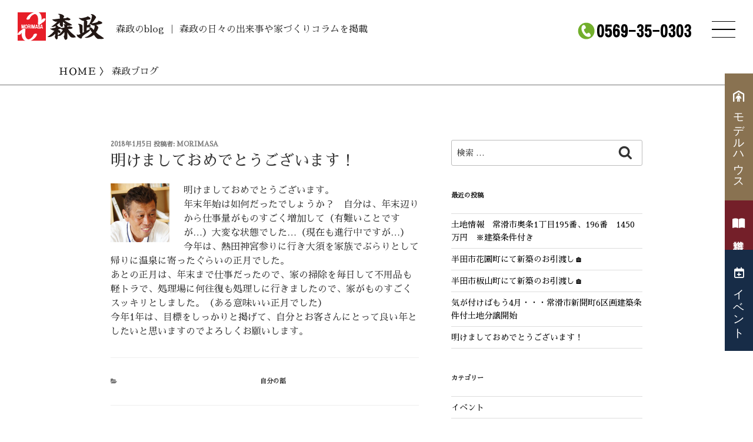

--- FILE ---
content_type: text/css
request_url: https://morimasa.jp/assets/css/other.css
body_size: 36107
content:
@charset "utf-8";
/* CSS Document */

.eventtopcol {
	display: table;
	width: 100%;
}
.eventtop_2col {
	display: table-cell;
	width: 40%;
}
.eventtop_2col img {
	width: 80%;
}
.topevent1 {
	display: inline-block;
	background: #F05500;
	font-size: 80%;
	border-radius: 5px;
	padding: 5px 10px;
	color: #fff;
	margin-right: 10px;
}
.topevent2 {
	display: inline-block;
	background: #59BD00;
	font-size: 80%;
	border-radius: 5px;
	padding: 5px 10px;
	color: #fff;
	margin-right: 10px;
}
.topevent3 {
	display: inline-block;
	background: #0004CC;
	font-size: 80%;
	border-radius: 5px;
	padding: 5px 10px;
	color: #fff;
	margin-right: 10px;
}
.topevent4 {
	display: inline-block;
	background: #FFC200;
	font-size: 80%;
	border-radius: 5px;
	padding: 5px 10px;
	color: #fff;
	margin-right: 10px;
}

.topfeature_box {
	display: table;
	width: 100%;
	font-family: "Hiragino Sans", "Hiragino Kaku Gothic ProN", Meiryo, "sans-serif";
	margin-top: 100px;
}
.feature_col {
	display: table-cell;
	-webkit-writing-mode: vertical-rl;
	-ms-writing-mode: tb-rl;
	writing-mode: vertical-rl;
	column-count: 1;
	/*line-height: 5.0rem;
	letter-spacing: 0.5rem;*/
	font-size: 200%;
	min-height: 600px;
	vertical-align: middle;
	border-left: solid 1px #8F8F8F;
}
.feature_col:first-child {
	border-left: none;
}
.feature_col1:hover {
	background-image: url("/assets/img/tophover01.jpg");
	background-repeat: no-repeat;
	background-size: cover;
}
.feature_col2:hover {
	background-image: url("/assets/img/tophover02.jpg");
	background-repeat: no-repeat;
	background-size: cover;
}
.feature_col3:hover {
	background-image: url("/assets/img/tophover03.jpg");
	background-repeat: no-repeat;
	background-size: cover;
}
.feature_col4:hover {
	background-image: url("/assets/img/tophover04.jpg");
	background-repeat: no-repeat;
	background-size: cover;
}
.feature_col5:hover {
	background-image: url("/assets/img/tophover05.jpg");
	background-repeat: no-repeat;
	background-size: cover;
}
.feature_col6:hover {
	background-image: url("/assets/img/tophover06.jpg");
	background-repeat: no-repeat;
	background-size: cover;
}
a.widelink {
	display: block;
	column-count: 1;
}

.modeltatebox {
	display: inline-block;
	column-count: 1;
	-webkit-writing-mode: vertical-rl;
	-ms-writing-mode: tb-rl;
	writing-mode: vertical-rl;
	text-align: justify;
	/*letter-spacing: 0.5rem;*/
	width: 80%;
}

.lifePlan_waku {
	display: block;
	padding: 20px;
	border: solid 1px #7F1416;
	border-radius: 5px;
}

.estate4menu {
	display: table;
	width: 100%;
}
.estatemenublok {
	display: table-cell;
	vertical-align: middle;
	padding: 10px 0px;
	width: 25%;
	text-align: center;
	border: solid 1px #989898;
}
.estatemenublok:hover {
	color: #000;
	background: #E3D0D0;
}
.estatemenublok a {
	display: block;	
}
.news_title {
    display: block;
    font-size: 130%;
    color: #5A1B1D;
    padding-bottom: 10px;
}
.news_zoombox {
    padding: 10px 0px;
    display: block;
}
.zoom_right_txt {
    display: block;
    text-align: right;
}
.maparea {
    display: block;
}
.pa_box {
    padding: 10px;
}
.homapopupbox {
	display: block;
	max-width: 600px;
	padding: 10px;
	margin: auto;
}

/* pc */

@media screen and (min-width: 768px) {
    .news_listbox {
        display: block;
        margin-top: 20px;
        padding-bottom: 10px;
        border-bottom: 2px dotted #6B1011;
        overflow: hidden;
    }
    .newsimg_box {
        float: left;
        width: 40%;
    }
    .newsimg_box img {
        max-width: 300px;
		margin: 50px 0px;
    }
    .newscomment_box {
        float: right;
        width: 60%;
    }
    .linkbt_gray {
        margin-top: 10px;
        background-color: #8B8785;
        display: inline-block;
        padding: 8px 20px;
        color: #fff;
    }
    .block_right {
        display: block;
        width: 100%;
		text-align: center;
    }
    .link_box {
        width: 50%;
        float: left;
    }
    .headmovemj {
        display: block;
        height: 100px;
    }
    .kiwamibox {
        overflow: hidden;
        padding: 10px;
    }
    .kiwamibox img {
        float: left;
        margin-right: 10px;
    }
    .workshopbox {
        display: block;
        overflow: hidden;
    }
    .workshopboxLF {
        width: 50%;
        float: left;
    }
    .workshopboxLF a {
        background-color: #550A0B;
        text-decoration: none;
        font-size: 150%;
        padding: 5px 0px;
        display: block;
        text-align: center;
        color: #FFF;
        margin: 0px 10px;
    }
    .workshopboxLF a:hover {
        background-color: #FF9600;
    }
}

/* sp */

@media screen and (max-width: 768px) {
    .news_listbox {
        display: block;
        margin-top: 20px;
        padding: 10px;
        border-bottom: 2px dotted #6B1011;
        overflow: hidden;
    }
    .newsimg_box {
        display: block;
        text-align: center;
        padding-bottom: 10px;
    }
    .newscomment_box {
        display: block;
    }
    .linkbt_gray {
        margin-top: 10px;
        text-align: center;
        background-color: #8B8785;
        display: block;
        padding: 8px;
        color: #fff;
    }
   .link_box {
        display: block;
    }
    .headmovemj {
        display: block;
		height: 100px;
        margin: 0px 0px -8px 8px;
        border-bottom: 2px solid #FF7600;
    }
    .kiwamibox {
        overflow: hidden;
        text-align: center;
        padding: 10px;
    }
    .kiwamibox img {
        float: left;
        margin-right: 10px;
    }
    .workshopbox {
        display: block;
        overflow: hidden;
    }
    .workshopboxLF {
        display: block;
    }
    .workshopboxLF a {
        background-color: #550A0B;
        text-decoration: none;
        font-size: 150%;
        padding: 5px 0px;
        display: block;
        text-align: center;
        color: #FFF;
        margin: 10px;
    }
}

.sp_titleL {
    font-size: 2em;
    width: 300px;
    display: inline-block;
    margin: 10px auto;
    padding-bottom: 5px;
    border-bottom: 2px solid #FF7600;
}

.com_titleL {
    font-size: 2em;
    display: block;
    margin: 10px auto;
    padding: 5px;
    border-bottom: 1px solid #FF7600;
}

.mainbox_ce p {
    text-align: center;
    padding: 20px;
}

.menulink_arrow {
    text-align: right;
    padding: 10px;
}

.menulink_arrow a {
    text-decoration: none;
    padding-bottom: 5px;
    color: #313131;
}
.menulink_arrow a:hover {
    border-bottom: #2E2828 solid 1px;
    color: #4E2B00;
}

.pc_bg {
    padding: 30px 0px;
    background-image: url("/assets/img/bg-pc.png");
    background-repeat: repeat;
}
.dairi_bg {
    padding: 30px 0px;
    background-image: url("/assets/img/dairi_bk.jpg");
    background-repeat: repeat;
}
.estateprice {
    font-size: 1.5em;
    color: #A30B0D;
}

.companyinfo {
    margin-top: 20px;
    border-top:#4A3A3B 1px solid;
}
.inquiry_top {
    padding: 30px 0px;
    background-color: #ECECEC;
    background-image: -webkit-gradient(linear, 0 0, 100% 100%,color-stop(.25, #F9F9F9), color-stop(.25, transparent),color-stop(.5, transparent), color-stop(.5, #F9F9F9),color-stop(.75, #F9F9F9), color-stop(.75, transparent),to(transparent));
    -webkit-background-size: 7px 7px;
}
.inquiry_box {
    overflow: hidden; 
    background-color: #FFFFFF;
    padding: 10px;
}
.column4menu ul {
    display: block;
    overflow: hidden;
}
.column4menu ul li {
    float: left;
    width: 25%;
    text-align: center;
    padding: 5px 0px;
}
.column4menu ul li a {
    border-bottom: solid 2px #CB7B35;
}

.column5menu ul {
    display: block;
    overflow: hidden;
}
.column5menu ul li {
    float: left;
    width: 20%;
    text-align: center;
    padding: 5px 0px;
}
.column5menu ul li a {
    border-bottom: solid 2px #CB7B35;
}
.works_menubox {
    display: block;
    border-top: 2px solid #E98A01;
    overflow: hidden;
    margin-top: 20px;
    margin-bottom: 20px;
    border-bottom: 2px solid #E98A01;
    padding: 10px 0px;
}
.works_cattitle {
    background-color: #4B4B4B;
    display: block;
    text-align: left;
    padding: 10px;
    margin-top: 5px;
    margin-bottom: 10px;
    color: #fff;
}
.worksgallery {
    display: block;
    overflow: hidden;    
}

.interviewchief_box {
    overflow: hidden;
    margin: 0px 10px 20px 10px;
}
.interviewchief_box img {
    float: right;
    margin: 0px 30px;
}
.red_Text {
    color: #AF282A;
}

.estatelist_box {
    overflow: hidden;
    display: block;
    margin-top: 10px;
}
.estatelist_box p {
    text-align: left;
    display: block;
    padding: 10px;
}
.estate_title {
    background-color: #868686;
    display: block;
    padding: 10px;
    color: #fff;
}
.estatelist_imgbox {
    display: block;
    /*padding: 10px;*/
    height: 150px;
    width: 100%;
    overflow: hidden;
}
.estatelist_imgbox img {
    float: left;
    width: 40%;
    margin-right: 10%;    
}
.linkbt_estate {
        text-align: center;
        background-color: #200000;
        display: block;
		margin: 20px 0px;
        padding: 10px;
        color: #fff;
		font-size: 100%;
}
.linkbt_life {
        margin-top: 10px;
        text-align: center;
        background-color: #8A1A1C;
        display: inline-block;
        padding: 8px 20px;
        color: #fff;
}
.leftbt a {
    border: solid 1px #000000;
    padding: 10px;
}

.planbt a {
    display: block;
    text-align: center;
    background: #51080A;
    color: #ffffff;
    padding: 10px;
}

.img-container img {
	width: 100%;
	align-items: center;
}

/* sp */

@media screen and (max-width: 760px) {
    .homa_mj {
        height: 80px;
    }
    .premiumpositionimg {
        position: relative;
    }
    .premiumpositionimg p {
        font-size: 120%;
        line-height: 120%;
        position: absolute;
        color: #ffffff;
        text-align: center;
        text-shadow: 1px 2px 3px #808080; 
        top: 150px;
        right: 10px;
        left : 20px;
        /*width: 80%;*/
        height: 200px;
    }
    .toppositionimg {
        position: relative;
    }
    .toppositionimg p {
        font-size: 150%;
        line-height: 150%;
        position: absolute;
        color: #ffffff;
        text-align: center;
        text-shadow: 1px 2px 3px #808080; 
        top: 150px;
        right: 10px;
        left : 20px;
        /*width: 80%;*/
        height: 200px;
    }
    .toppositionimg a {
        text-decoration: none;
        color: #ffffff;
    }
    .img-container {
        display: flex;
		  justify-content: center;
		  align-items: center;
        height: 150px;
        margin: 10px;
		overflow: hidden;
    }
    .worksimg-container {
        width: 100%;
        height: 200px;
        margin: 10px;
        float: left;
    }
    .gallerybox {
        display: block;
    }
	.gallerybox ul {
		display: flex;
        flex-wrap:wrap;
        justify-content:center;
        margin-bottom: 20px;
	}
	.gallerybox ul li {
		box-sizing: border-box;
        margin: 0;
        padding: 5px;
        width: 100%;
	}
    .gallerybox ul li a {
        text-decoration: none;
        color: #433838;
    }
    .gallerybox ul li a:hover {
        font-weight: 600;
    }
    .contentsmap ul li a {
        text-decoration: none;
        display: block;
        color: #433838;
        margin: 0px 10px;
        padding: 8px 0px;
        border-bottom: 1px solid #737373;
    }
    .maptitle {
        color: #ffffff;
        background-color: #522B2C;
        margin: 8px 0px;
        font-size: 120%;
        display: block;
        padding: 8px 0px;
    }
    .mainbox_ce {
        display: block;
        width: 100%;
        margin-top: 20px;
        margin-right: auto;
        margin-bottom: 20px;
        margin-left: auto;
        text-align: center;
    }
    .mainbox_lf {
        display: block;
        width: 100%;
        margin: 20px 0px;
		overflow: hidden;
    }
    .mainbox_lf p {
        padding: 0px 10px;
    }
    .sp_titleL {
        font-size: 1.5em;
        display: inline-block;
        margin-top: 5px;
        margin-left: 5px;
        margin-bottom: 5px;
        padding-bottom: 5px;
        border-bottom: 2px solid #FF7600;
    }
    .com_titleL {
        font-size: 1.5em;
        display: block;
        margin-top: 5px;
        margin-left: 5px;
        margin-bottom: 5px;
        padding-bottom: 5px;
        border-bottom: 2px solid #FF7600;
    }
    .mainbox_ce p {
        text-align: left;
        padding: 10px; 
    }
    .pc_bg {
        padding: 10px 0px;
        background-image: url(/img/bg-sp.png);
        background-repeat: repeat;
    }
    .copy_all {
        text-align: center;
        padding-top: 10px;
        padding-bottom: 10px;
    }
    .specialbnimg {
        width: 100%;
    }
    .bottom_icobox ul {
        display: block;
        overflow: hidden;
    }
    .bottom_icobox ul li {
        float: left;
    }
    .bottom_icobox img {
        margin: 10px 5px;
    }
    .tel_pc {
        display: none;
    }
    .tel_sp {
        margin-bottom: 20px;
        font-size: 1.6em;
    }
    .tel_sp a {
        text-decoration: none;
        color: #5C2E2F;
    }
    .allinquiry {
        margin: 10px 0px;
        display: block;
        padding: 10px;
        background-color: #2D2525;
        color: #FFFFFF;
        text-align: center;
    }
    .allinquiry a {
        color: #FFFFFF;
        text-decoration: none;
    }
    .inquirymenu_box {
        margin: 10px 0px;
        overflow: hidden;
    }
    .inquirymenu_box ul {
        display: block;
    }
    .inquirymenu_box ul li{
        padding: 10px 0px;
        font-size: 1.2em;
        text-align: center;
        border-bottom: 1px solid #9A9A9A;
    }
    .inquirymenu_box ul li a {
        text-decoration: none;
        color: #3F3F3F;
    }
    .zoom2menu ul {
        display: block;
        overflow: hidden;
    }
    .zoom2menu ul li {
        display: block;
        text-align: center;
        padding: 5px;
    }
    .column2menu ul {
        display: block;
        overflow: hidden;
    }
    .column2menu ul li {
        display: block;
        text-align: center;
        padding: 5px;
    }
    .column2menu ul li a {
        display: block;
        margin: 0px 10px;
        padding: 10px 0px;
        border: solid 1px #CB7B35;
    }
    .column3menu ul {
        display: block;
        overflow: hidden;
    }
    .column3menu ul li {
        display: block;
        text-align: center;
        padding: 5px;
    }
    .column3menu ul li a {
        display: block;
        margin: 0px 10px;
        padding: 10px 0px;
        border: solid 1px #CB7B35;
    }
    .worksgallery ul {
        display: block;
    }
    .lightbox_image {
        display: block;
        float: left;
        margin: 0 0 10px 0;
        width: 50%;
        max-height: 140px;
        overflow: hidden;
    }
    .lightbox_image img {
        display: block;
        width: 100%;
        margin-bottom: 10px;
    }
    .worksgallery_title {
        display: block;
        text-align: left;
        font-size: 120%;
        margin: 10px;
    }
    .spcen p {
        text-align: center;
    }
    .YouTubemj {
        padding: 0px;
    }
    .homa_contents {
        padding: 20px 0px;
        text-align: center;
    }
    .works_column {
        display: block;
    }
    .works_box {
        padding: 5px;
    }
    .works_title {
        font-size: 120%;
        color: #57090A;
    }
    .works_comment {
        padding-bottom: 20px;
    }
    .hidden_box {
        margin: 2em 0;
        padding: 0;
    }

    /*ボタン装飾*/
    .hidden_box label {
        margin-bottom: 20px;
        padding: 15px;
        border: solid 1px black;
        cursor :pointer;
    }

    /*ボタンホバー時*/
    .hidden_box label:hover {
        background: #efefef;
    }

    /*チェックは見えなくする*/
    .hidden_box input {
        display: none;
    }

    /*中身を非表示にしておく*/
    .hidden_box .hidden_show {
        height: 0;
        padding: 0;
        overflow: hidden;
        opacity: 0;
        transition: 0.8s;
    }

    /*クリックで中身表示*/
    .hidden_box input:checked ~ .hidden_show {
        padding: 10px 0;
        height: auto;
        opacity: 1;
    }
}

/* tb */

@media screen and (min-width: 760px) {
    .homa_mj {
		display: block;
        height: 100px;
    }
    .premiumpositionimg {
        position: relative;
    }
    .premiumpositionimg p {
        font-size: 150%;
        line-height: 150%;
        position: absolute;
        color: #ffffff;
        text-shadow: 1px 2px 3px #808080; 
        top: 150px;
        right: 10px;
        left : 20px;
        /*width: 80%;*/
        height: 200px;
    }
    .toppositionimg {
        position: relative;
    }
    .toppositionimg p {
        font-size: 180%;
        line-height: 160%;
        position: absolute;
        color: #ffffff;
        text-align: center;
        text-shadow: 1px 2px 3px #808080; 
        top: 200px;
        right: 50px;
        left : 50px;
        /*width: 80%;*/
        height: 200px;
    }
    .toppositionimg a {
        text-decoration: none;
        color: #ffffff;
    }
    .img-container {
        overflow: hidden;
        display: flex;
		  justify-content: center;
		  align-items: center;
        height: 150px;
        margin: 10px;
    }
    .worksimg-container {
        overflow: hidden;
        width: 300px;
        height: 200px;
        margin: 10px;
        float: left;
    }
    .worksimg-container p {
        display: block;
        padding-top: 210px;
    }
    .gallerybox {
        display: block;
		margin-bottom: 10px;   
    }
    .gallerybox ul {
        display: flex;
        flex-wrap:wrap;
        justify-content:center;
        margin-bottom: 20px;
    }
    .gallerybox ul li {
		box-sizing: border-box;
        margin: 0;
        padding: 5px;
        width: 33.33333%;
    }
    .gallerybox ul li a {
        text-decoration: none;
        color: #433838;
    }
    .gallerybox ul li a:hover img {
        opacity: 0.7;
        filter: alpha(opacity=70);
        -ms-filter: "alpha(opacity=70)";
    }
    .worksgallery ul {
        overflow: hidden;
    }
    .worksgallery ul li {
        width: 50%;
        height: 200px;
        float: left;
        overflow: hidden;
    }
    .worksgallery ul li img {
        max-width: 50%;
        overflow: hidden;
    }
    .worksgallery ul li a {
        text-decoration: none;
        color: #433838;
    }
    .worksgallery ul li a:hover img {
        opacity: 0.7;
        filter: alpha(opacity=70);
        -ms-filter: "alpha(opacity=70)";
    }
    .contentsmap ul li a {
        text-decoration: none;
        display: block;
        color: #433838;
        margin: 0px 10px;
        padding: 8px 0px;
        border-bottom: 1px solid #737373;
    }
    .maptitle {
        color: #ffffff;
        background-color: #522B2C;
        margin: 8px 0px;
        font-size: 120%;
        display: block;
        padding: 8px 0px;
    }
    .copy_all {
        text-align: center;
        padding-bottom: 10px;
    }
    .specialbnimg {
        width: 90%;
    }
    .bottom_icobox ul {
        display: block;
        overflow: hidden;
        text-align: right;
    }
    .bottom_icobox ul li {
        float: right;
    }
    .bottom_icobox img {
        margin: 10px 5px;
    }
    .tel_pc {
        font-size: 2em;
        float: left;
        padding-left: 50px;
    }
    .tel_sp {
        display: none;
    }
    .allinquiry {
        display: inline-block;
        margin: 0px 20px 0px 300px;;
        padding: 10px 30px;
        background-color: #2D2525;
        color: #FFFFFF;
    }
    .allinquiry a {
        color: #FFFFFF;
        text-decoration: none;
    }
    .allinquiry a:hover {
        color: #C9B1B2;
        text-decoration: none;
    }
    .inquirymenu_box {
        display: block;
        margin: 20px 0px;
        border-bottom: 1px solid #000;
        border-top: 1px solid #000;
        overflow: hidden;
    }
    .inquirymenu_box ul {
        display: block;
        margin: 10px auto;
    }
    .inquirymenu_box ul li{
        float: left;
        padding: 0px 5px 10px 5px;
    }
    .inquirymenu_box ul li a {
        text-decoration: none;
        color: #3F3F3F;
    }

    .zoom2menu ul {
        display: block;
        overflow: hidden;
    }
    .zoom2menu ul li {
        float: left;
        width: 50%;
        text-align: center;
        padding: 5px 0px;
    }
    .column2menu ul {
        display: block;
        overflow: hidden;
    }
    .column2menu ul li {
        float: left;
        width: 50%;
        text-align: center;
        padding: 5px 0px;
    }
    .column2menu ul li a {
        display: block;
        margin: 0px 10px;
        padding: 10px 0px;
        border: solid 1px #CB7B35;
    }
    .column3menu ul {
        display: block;
        overflow: hidden;
    }
    .column3menu ul li {
        float: left;
        width: 50%;
        text-align: center;
        padding: 5px 0px;
    }
    .column3menu ul li a {
        display: block;
        margin: 0px 10px;
        padding: 10px 0px;
        border: solid 1px #CB7B35;
    }
    .worksgallery ul {
        width: 100%;
    }
    .lightbox_image {
        display: block;
        float: left;
        margin: 0 0 10px 0;
        min-width: 50%;
        max-height: 140px;
        overflow: hidden;
    }
    .lightbox_image img {
        display: block;
        width: 100%;
        margin-bottom: 10px;
    }
    .no-touch .lightbox_image:hover {
        box-shadow: 0 0 5px rgba(0, 0, 0, 0.1);
    }
    .worksgallery_title {
        width: 800px;
        text-align: left;
        font-size: 150%;
        margin: 0px auto 20px auto;
    }
    .column2menu ul li img {
        max-width: 95%;
    }
    .YouTubemj {
        padding: 0px 10px;
    }
    .mainbox_ce {
        display: block;
        text-align: center;
        margin-top: 50px;
        margin-right: 10px;
        margin-bottom: 50px;
        margin-left: auto;
    }
    .mainbox_lf {
        display: block;
        width: 100%;
        margin-top: 50px;
        margin-right: auto;
        margin-bottom: 50px;
        margin-left: auto;
		overflow: hidden;
    }
    .mainbox_lf p {
        padding: 0px 10px;
    }
    .homa_contents {
        padding: 20px 0px;
        text-align: center;
    }
    .works_column {
        width: 50%;
        float: left;
    }
    .works_box {
        padding: 5px;
    }

    .works_title {
        font-size: 120%;
        color: #57090A;
    }
    .works_comment {
        min-height: 150px;
    }
    .hidden_box {
        margin: 2em 0;
        padding: 0;
    }
    /*ボタン装飾*/
    .hidden_box label {
        margin-bottom: 20px;
        padding: 15px;
        border: solid 1px black;
        cursor :pointer;
    }


    /*ボタンホバー時*/
    .hidden_box label:hover {
        background: #efefef;
    }

    /*チェックは見えなくする*/
    .hidden_box input {
        display: none;
    }

     /*中身を非表示にしておく*/
    .hidden_box .hidden_show {
        height: 0;
        padding: 0;
        overflow: hidden;
        opacity: 0;
        transition: 0.8s;
    }

    /*クリックで中身表示*/
    .hidden_box input:checked ~ .hidden_show {
        padding: 10px 0;
        height: auto;
        opacity: 1;
    }
}

/* pc */

@media screen and (min-width: 1020px) {
    .homa_mj {
		display: block;
        height: 100px;
    }
    .premiumpositionimg {
        position: relative;
    }
    .premiumpositionimg p {
        font-size: 150%;
        line-height: 150%;
        position: absolute;
        color: #ffffff;
        text-shadow: 1px 2px 3px #808080; 
        top: 150px;
        right: 10px;
        left : 20px;
        /*width: 80%;*/
        height: 200px;
    }
    .toppositionimg {
        position: relative;
    }
    .toppositionimg p {
        font-size: 180%;
        line-height: 160%;
        position: absolute;
        color: #ffffff;
        text-align: center;
        text-shadow: 1px 2px 3px #808080; 
        top: 200px;
        right: 50px;
        left : 50px;
        /*width: 80%;*/
        height: 200px;
    }
    .toppositionimg a {
        text-decoration: none;
        color: #ffffff;
    }
    .img-container {
        overflow: hidden;
        display: flex;
		  justify-content: center;
		  align-items: center;
        height: 170px;
        margin: 10px;
    }
    .worksimg-container {
        overflow: hidden;
        width: 300px;
        height: 200px;
        margin: 10px;
        float: left;
    }
    .worksimg-container p {
        display: block;
        padding-top: 210px;
    }
    .gallerybox {
        display: block;
        width: 100%; 
    }
    .gallerybox ul {
        display: flex;
        flex-wrap:wrap;
        justify-content:center;
        margin-bottom: 10px;
    }
    .gallerybox ul li {
        width: 25%;
        margin-right: 0px;
    }
    .gallerybox ul li a {
        text-decoration: none;
        color: #433838;
    }
    .gallerybox ul li a:hover {
        font-weight: 600;
    }
    .gallerybox ul li a:hover img {
        opacity: 0.7;
        filter: alpha(opacity=70);
        -ms-filter: "alpha(opacity=70)";
    }
    .worksgallery ul {
        overflow: hidden;
    }
    .worksgallery ul li {
        width: 340px;
        height: 200px;
        float: left;
        overflow: hidden;
    }
    .worksgallery ul li img {
        max-width: 340px;
        overflow: hidden;
    }
    .worksgallery ul li a {
        text-decoration: none;
        color: #433838;
    }
    .worksgallery ul li a:hover img {
        opacity: 0.7;
        filter: alpha(opacity=70);
        -ms-filter: "alpha(opacity=70)";
    }
    .contentsmap {
        display: block;
    }
    .contentsmap ul {
        width: 100%;
        overflow: hidden;
    }
    .contentsmap ul li {
        width: 340px;
        float: left;
        text-align: left;
    }
    .contentsmap ul li a {
        text-decoration: none;
        padding: 5px 5px 5px 20px;
        display: block;
        color: #433838;
        border-bottom: none;
    }
    .contentsmap ul li a:hover {
        font-weight: 600;
    }
    .contentsmap ul li a:hover img {
        opacity: 0.7;
        filter: alpha(opacity=70);
        -ms-filter: "alpha(opacity=70)";
    }
    .maptitle {
        color: #5E1D1E;
        background-color: #ffffff;
        margin: 8px 0px;
        font-size: 120%;
        display: block;
        padding: 8px 0px;
    }
    .copy_all {
        text-align: center;
        padding-bottom: 10px;
    }
    .specialbnimg {
        width: 320px;
    }
    .bottom_icobox ul {
        display: block;
        overflow: hidden;
        text-align: right;
    }
    .bottom_icobox ul li {
        float: right;
    }
    .bottom_icobox img {
        margin: 10px 5px;
    }
    .tel_pc {
        font-size: 2em;
        float: left;
        padding-left: 50px;
    }
    .tel_sp {
        display: none;
    }
    .allinquiry {
        display: inline-block;
        margin: 0px 20px 0px 300px;;
        padding: 10px 30px;
        background-color: #2D2525;
        color: #FFFFFF;
    }
    .allinquiry a {
        color: #FFFFFF;
        text-decoration: none;
    }
    .allinquiry a:hover {
        color: #C9B1B2;
        text-decoration: none;
    }
    .inquirymenu_box {
        margin: 20px 0px;
        border-bottom: 1px solid #000;
        border-top: 1px solid #000;
        overflow: hidden;
    }
    .inquirymenu_box ul {
        width: 800px;
        margin: 10px auto;
    }
    .inquirymenu_box ul li{
        float: left;
        padding: 0px 30px 10px 30px;
    }
    .inquirymenu_box ul li a {
        text-decoration: none;
        color: #3F3F3F;
    }
    .zoom2menu ul {
        display: block;
        overflow: hidden;
    }
    .zoom2menu ul li {
        float: left;
        width: 50%;
        text-align: center;
        padding: 5px 0px;
    }
    .column2menu ul {
        display: block;
        overflow: hidden;
    }
    .column2menu ul li {
        float: left;
        width: 50%;
        text-align: center;
        padding: 5px 0px;
    }
    .column2menu ul li a {
        display: block;
        margin: 0px 10px;
        padding: 10px 0px;
        border: solid 1px #CB7B35;
    }
    .column3menu ul {
        display: block;
        overflow: hidden;
    }
    .column3menu ul li {
        float: left;
        width: 340px;
        text-align: center;
        padding: 5px 0px;
    }
    .column3menu ul li a {
        display: block;
        margin: 0px 10px;
        padding: 10px 0px;
        border: solid 1px #CB7B35;
    }
    .worksgallery ul {
        width: 1020px;
    }
    .lightbox_image {
        display: block;
        float: left;
        margin: 0 2% 10px 0;
        max-width: 320px;
        max-height: 180px;
        overflow: hidden;
    }
    .lightbox_image img {
        display: block;
        width: 100%;
        margin-bottom: 10px;
    }
    .no-touch .lightbox_image:hover {
        box-shadow: 0 0 5px rgba(0, 0, 0, 0.1);
    }
    .worksgallery_title {
        width: 800px;
        text-align: left;
        font-size: 150%;
        margin: 0px auto 20px auto;
    }
    .column2menu ul li img {
        max-width: 95%;
    }
    .YouTubemj {
        padding: 0px 10px;
    }
    .mainbox_ce {
        display: block;
        width: 1020px;
        text-align: center;
        margin-top: 50px;
        margin-right: auto;
        margin-bottom: 50px;
        margin-left: auto;
    }
    .mainbox_lf {
        display: block;
        width: 1020px;
        margin-top: 50px;
        margin-right: auto;
        margin-bottom: 50px;
        margin-left: auto;
		overflow: hidden;
    }
    .homa_contents {
        padding: 20px 0px;
        text-align: center;
    }
    .works_column {
        width: 50%;
        float: left;
    }
    .works_box {
        padding: 10px;
    }
    .works_title {
        font-size: 120%;
        color: #57090A;
    }
    .works_comment {
        min-height: 150px;
    }
    .hidden_box {
        margin: 2em 0;
        padding: 0;
    }
    /*ボタン装飾*/
    .hidden_box label {
        display: none;
    }

    /*ボタンホバー時*/
    .hidden_box label:hover {
        background: #efefef;
    }

    /*チェックは見えなくする*/
    .hidden_box input {
        display: none;
    }

     /*中身を非表示にしておく*/
    .hidden_box .hidden_show {
        padding: 10px 0;
        height: auto;
        opacity: 1;
    }

    /*クリックで中身表示*/
    .hidden_box input:checked ~ .hidden_show {
        padding: 10px 0;
        height: auto;
        opacity: 1;
    }
}
.plantitle_box {
    overflow: hidden;
    background-color: #BFC0C0;
    padding: 10px;
    margin-top: 10px;
    margin-bottom: 10px;
    color: #ffffff;
}

.tel_inquirybox {
	display: block;
	overflow: hidden;
}

#contacttd table {
	width: 100%;
	margin: 0 0 10px 0;
	border-top: 1px dotted #999;
}


/* sp*/

@media screen and (max-width: 767px) {
	#contacttd table tr th,
	#contacttd table tr td {
		display: block;
		text-align: left;
		padding: 10px;
		margin: 10px 0px 0px 0px;
		/*border-bottom: 1px dotted #999;*/
	}
	#contacttd table tr th {
		-moz-box-sizing: border-box;
		box-sizing: border-box;
		width: 100%;
		display: block;
		font-weight: 500;
		background: #ebebeb;
	}
}

/* pc */

@media screen and (min-width: 768px) {
	#contacttd table tr th,
	#contacttd table tr td {
		text-align: left;
		padding: 10px;
		border-bottom: 1px dotted #999;
	}
	#contacttd table tr th {
		width: 200px;
		background: #ebebeb;
		text-align: center;
		font-weight: 500;
		vertical-align: top;
	}
}
/* sp */
@media screen and (max-width: 768px) {
    .lr_imgbox {
        display: block;
        padding-top: 20px;
        padding-bottom: 20px;
        border-bottom: 2px solid #C9C9C9;
        overflow: hidden;
    }
    .lr_imgbox p {
        padding: 10px;
    }

    .lf_rfbox {
        float: left;
        width: 100%;
    }
    .rf_lfbox {
        float: right;
        width: 100%;
    }
}
/* tb */
@media screen and (min-width: 768px) {
    .lr_imgbox {
        display: block;
        padding-top: 20px;
        padding-bottom: 20px;
        border-bottom: 2px solid #C9C9C9;
        overflow: hidden;
    }
    .lr_imgbox p {
        padding: 10px;
    }

    .lf_rfbox {
        float: left;
        width: 50%;
    }
    .rf_lfbox {
        float: right;
        width: 50%;
    }
}
/* pc */
@media screen and (min-width: 1020px) {
    .lr_imgbox {
        display: block;
        padding-top: 20px;
        padding-bottom: 20px;
        border-bottom: 2px solid #C9C9C9;
        overflow: hidden;
    }
    .lr_imgbox p {
        padding: 10px;
    }

    .lf_rfbox {
        float: left;
        width: 50%;
    }
    .rf_lfbox {
        float: right;
        width: 50%;
    }
}

/* sp*/

@media screen and (max-width: 767px) {
    .modelbox { 
        display: block;
        margin-top: 10px;
    }
    .modelbox ul {
        display: flex;
        flex-wrap:wrap;
        justify-content:center;
        margin-bottom: 20px;
    }
    .modelbox ul li {
        box-sizing: border-box;
        margin: 0;
        padding: 5px;
        width: 50%;
    }
	.modelbox ul li p {
		padding: 10px;
	}
}

/* pc */

@media screen and (min-width: 768px) {
    .modelbox { 
        display: block;
        margin-top: 10px;
    }
    .modelbox ul {
        display: flex;
        flex-wrap:wrap;
        justify-content:center;
        margin-bottom: 10px;
    }
    .modelbox ul li {
        box-sizing: border-box;
        margin: 0;
        padding: 5px;
        width: 20%;
    }
	.modelbox ul li p {
		padding: 15px;
	}
}

.sidenavestatemenu {
    display: table;
	width: 100%;
    padding: 10px;
}
.sidenavestatemenu ul li {
    display: table-cell;
}
.sidenavestatemenu ul li a {
    display: inline-block;
	padding: 15px;
    margin: 0px 5px 5px 0px;
    border: solid 1px #780608;
    border-radius: 5px;
}
.sidenavestatemenu ul li a:hover {
    background-color: #FFE8C8;
}

.pagesort_box {
	display: table;
	width: 100%;
	padding: 20px 10px;
}
.pagesort_box a {
	background: #FF8700;
	padding: 15px;
	border-radius: 5px;
	color: #000;
}
.pagesort_box a:hover {
	background: #000;
	color: #fff;
}
.pagesort_LF50 {
	display: table-cell;
	width: 50%;
	text-align: left;	
}
.pagesort_RE50 {
	display: table-cell;
	width: 50%;
	text-align: right;
}


/* sp */

@media screen and (max-width: 768px) {
    .lifePlan_box {
        padding: 10px;
        overflow: hidden;
    }
    .lifePlan_box img {
        display: block;
        margin: 10px 20px;
    }
    .lf50box {
        display: block;
    }
    .planscale_box {
        border-top: 2px solid #FFFFFF;
        padding-left: 20px;
    }
    .tb_only {
        display:none;
    }
}


/* tb */

@media screen and (min-width: 768px) {
    .lf50box {
        width: 50%;
        float: left;
    }
    .lf50box img {
        max-width: 90%;
    }
    .planscale_box {
        border-left: 2px solid #FFFFFF;
        padding-left: 20px;
        height: 90px;
    }
    .tb_only {
        display: contents;
    }
}


/* pc */

@media screen and (min-width: 1020px) {
    .lf50box {
        width: 50%;
        float: left;
    }
    .lf50box img {
        max-width: 90%;
    }
    .planscale_box {
        border-left: 2px solid #FFFFFF;
        padding-left: 20px;
        height: 90px;
    }
    .tb_only {
        display: none;
    }
}



.planicon_box {
    padding-top: 5px;
    padding-bottom: 5px;
    overflow: hidden;
}
.planicon_box img {
    float: left;
} 

.planimg_box {
    overflow: hidden;
    display: block;
    text-align: center;
	margin-bottom: 30px;
}
.plan_namebox {
    text-align: center;
    float: left; 
    display: inline-block;
    margin-right: 20px;
    background-color: #727171;
    padding: 10px;
}
.plantype_box {
    font-size: 200%;
    line-height: 90px;
}
.planlistTTL {
	display: block;
	background: #D1CDCD;
	text-align: center;
	padding: 8px 0px;
}

--- FILE ---
content_type: text/css
request_url: https://morimasa.jp/assets/css/common.css
body_size: 26881
content:
@charset "utf-8";
/* CSS Document */

.under_dotline {
	border-bottom: dotted 2px #7F0002;
	margin-bottom: 20px;
	padding: 10px;
}

.fittop_img {
	width: 100%;
	height: 400px;
	object-fit: cover;
	font-family: 'object-fit: cover;'
}

.fit_img {
	width: 100%;
	height: 305px;
	object-fit: cover;
	font-family: 'object-fit: cover;'
}

.background_lineup {
	position: fixed;
	top: 0;
	left: 0;
	width: 100vw;
	height: 70vh;
	background-image: url("https://morimasa.jp/common/imgcont/search/data/img/SEQ0000002-01.jpg");
	background-size: cover;
	background-position: center;
	z-index: -1;
}
.top3d_bg {
	display: block;
	font-size: 130%;
	font-weight: 700;
	color: #fff;
	padding: 50px 0px;
	text-align: center;
	width: 100%;
	height: auto;
	background-image: url("/assets/img/top_3dimg.jpg");
	background-size: cover;
	background-position: center;
}

.background_topmodel {
	position: fixed;
	top: 0;
	left: 0;
	width: 100vw;
	height: 70vh;
	background-image: url("/assets/img/top_modelbg.jpg");
	background-size: cover;
	background-position: center;
	z-index: -1;
}

.hidden_text {
	display: none;
}

.positionimg {
	position: relative;
}

.positionimg p {
	font-size: 160%;
	position: absolute;
	color: #ffffff;
	top: 230px;
	right: 12px;
}

.estate_namebox {
	display: block;
	padding: 8px 10px;
	color: #2B0304;
	border-bottom: dotted 2px #7F1617;
}
.estate_namebox:hover {
	background: #985354;
	color: #fff;
}

.topname_box {
	display: block;
	font-size: 130%;
	text-align: center;
	background: #F9F6EF;
	padding: 8px;
}
.topname6_box {
	display: block;
	font-size: 130%;
	text-align: center;
	padding: 8px;
}
/* sp*/

@media screen and (max-width: 767px) {
	.topname6_box {
		display: block;
		font-size: 100%;
		text-align: center;
		padding: 8px;
	}
	.celfallp {
		display: block;
		text-align: left;
		padding: 5px;
	}
}

/* pc */

@media screen and (min-width: 768px) {
	.topname6_box {
		display: block;
		font-size: 130%;
		text-align: center;
		padding: 8px;
	}
	.celfallp {
		display: block;
		text-align: center;
		padding: 5px;
	}
}

.topnewsimgbox {
	max-height: 220px;
	overflow: hidden;
}

.menu_realestate {
	display: block;
	background: #1B1B1B;
	color: #fff;
	padding: 10px 30px;
}


.workcategorybox {
	border-radius: 3px;
	display: inline-block;
	margin-top: 12px;
	font-size: 80%;
/*	background: #606060;*/
	color: #290808;
	border: solid #424242 1px;
	padding: 3px 10px;	
}

.topworksimg {
	max-height: 240px;
	overflow: hidden;
}
.topwnewbox {
	display: block;
	padding: 10px;
}
.topvoicebox {
	display: block;
	max-height: 200px;
	overflow: hidden;
}
.topvoicebox img {
	width: 100%;
}

/* sp*/

@media screen and (max-width: 820px) {
	.main_imgbox {
		margin: 20px 0px;
	}
	.main_contents {
		display: block;
		padding: 10px;
	}
	.main_contentsL {
		display: block;
		padding: 10px;
	}
	.contents_title {
		display: block;
		font-size: 120%;
		padding: 10px;
		text-align: left;
	}
	.contentsbaseHD h1 {
		font-size: 100%;
		font-weight: 500;
		display: block;
		margin: 100px 10px 0px 10px;
	}
	.contentsbaseHD img {
		display: none;
	}
	.pankuzu_box {
		display: block;
		padding: 10px;
		margin-bottom: 5px;
		border-bottom: solid 1px #757575;
		text-overflow: ellipsis;
		white-space: nowrap;
		overflow: hidden;
	}
	.commentBOX_600 {
		display: block;
		padding: 20px;
	}
}

/* pc */
	
@media screen and (min-width: 821px) {
	.main_imgbox {
		margin-top: 0px;
	}
	.main_contents {
		display: block;
		padding: 10px;
		max-width: 1000px;
		margin: 20px auto;
	}
	.main_contentsL {
		display: block;
		padding: 10px;
		margin: 0px 50px;
	}
	.contents_title {
		display: block;
		font-size: 150%;
		padding: 10px 0px;
		text-align: center;
	}
	.contentsbaseHD h1 {
		font-size: 100%;
		font-weight: 500;
		display: block;
		height: 100px;
		line-height: 100px;
		margin: 0;
		padding: 0px 300px 0px 10px;
		overflow: hidden;
		text-overflow: ellipsis;
		white-space: nowrap;
		background: url("/assets/img/tel.png");
	    background-position: right 100px top 15px;
	    background-repeat: no-repeat;
	}
	.contentsbaseHD img {
		margin-bottom: 30px;
		margin-left: 20px;
	}

	.contentsbaseHD a {
		margin-right: 20px;
	}
	.pankuzu_box {
		display: block;
		padding: 10px 10px 10px 100px;
		margin-bottom: 5px;
		border-bottom: solid 1px #757575;
		text-overflow: ellipsis;
		white-space: nowrap;
		overflow: hidden;
	}
	.commentBOX_600 {
		display: block;
		width: 600px;
		margin: auto;
	}
}
.fit_img {
	width: 100%;
	height: 305px;
	object-fit: cover;
	font-family: 'object-fit: cover;'
}

/* Larger devices */
@media ( min-width: 600px) {
  .prev-next-link {
    display: flex;
  }
  .prev-next-link a {
    flex: 1;
  }
  .prev-next-link a,
  .prev-next-link a:first-child {
    border: none;
  }
  .next-link {
    text-align: right;
  }
}

.prev-next-link a {
  border-bottom: 1px #ddd solid;
  display: block;
  text-decoration: none;
  padding: 14px 40px;
  color: #0bd;
}
.prev-next-link a:hover {
  background-color: #f6f6f6;
}
.prev-next-link a:first-child {
  border-top: 1px #ddd solid;
}

.CE__line {
	display: flex;
	align-items: center;
}
.CE__line::before,
.CE__line::after {
	content: "";
	height:1px;
	/* flex-grow: 1; */
	  width:50px;
	background-color:#666;
	/*   aline-items: center; */
	  margin: 0 auto;
}
.CE__line:before {
	margin-right: 10px;
}
.CE__line:after {
	margin-left: 10px;
}
/* sp */
@media (max-width: 768px) {
	.main_wrapper {
		display: block;
		width: 100%;
	}
	.works_column {
		width: 100%;
	}
	.works_box {
		padding: 10px;
	}
	.works_imgbox {
		width: auto;
		height: auto;
		overflow: hidden;
	}
	.works_box img {
		max-width: 100%;
        margin-top: -50px;
	}
    .conceptlist_imgbox {
		width: auto;
		height: 400px;
		overflow: hidden
	}
	.conceptlist img {
		max-width: 100%;
	}
	.works_title {
		font-size: 110%;
		display: block;
		color: #8B1E3E;
		white-space: nowrap;
		padding: 10px 0px 10px 0px;
		overflow: hidden;
		text-overflow: ellipsis;
	}
	.works_comment {
		display: block;
        line-height: 120%;
	}
	.works_cohight {
		height: auto;
	}
	.works_category {
		display: block;
		text-align: right;
		color: #8B1E3E;
		padding: 5px 0px 20px 0px;
	}
	.works_maincomment {
		padding: 20px;
		line-height: 30px;
	}
	.movie_box50 {
		display: block;
	}
	.movie_box {
		padding: 10px;
		margin-bottom: 30px;
	}
	.YouTube_box {
		max-height: 315px;
		overflow: hidden;
	}
    .recruit_box {
		height: 200px;
		overflow: hidden;
	}
	.YouTube_title {
		padding: 5px 0px 5px 0px;
		white-space: nowrap;
		overflow: hidden;
		text-overflow: ellipsis;
	}
    .recruit_title {
		padding: 5px 0px 5px 0px;
        font-size: 120%;
        color: #8B1E3E;
		white-space: nowrap;
		overflow: hidden;
		text-overflow: ellipsis;
	}
	.movieLbox {
		display: block;
		margin: 30px 0px;
	}
    .news_3ten {
        display: block;
        margin-bottom: 5px;
    }
    .news_3tenB {
        margin-bottom: 5px;
        display: block;
        padding-right: 80px;
    }
}

/* tb */
@media (min-width: 768px) {
	.main_wrapper {
		display: block;
		width: 100%;
		overflow: hidden;
	}
	.works_column {
		width: 50%;
		float: left;
	}
	.works_box {
		padding: 10px;
	}
	.works_imgbox {
		width: auto;
		height: 180px;
		overflow: hidden
	}
	.works_box img {
		max-width: 100%;
        margin-top: -50px;
	}
    .conceptlist_imgbox {
		width: auto;
		height: 400px;
		overflow: hidden
	}
	.conceptlist img {
		max-width: 100%;
	}
	.works_title {
		font-size: 110%;
		display: block;
		color: #8B1E3E;
		white-space: nowrap;
		padding: 10px 0px 10px 0px;
		overflow: hidden;
		text-overflow: ellipsis;
	}
	.works_comment {
		display: block;
        line-height: 120%;
	}
	.works_cohight {
		height: 110px;
	}
	.works_category {
		display: block;
		text-align: right;
		color: #8B1E3E;
		padding: 5px 0px 20px 0px;
	}
	.works_maincomment {
		padding: 20px;
		line-height: 30px;
	}
	.movie_box50 {
		float: left;
		width: 50%;
	}
	.movie_box {
		padding: 10px;
		margin-bottom: 30px;
	}
	.YouTube_box {
		max-height: 315px;
		overflow: hidden;
	}
    .recruit_box {
		height: 200px;
		overflow: hidden;
	}
	.YouTube_title {
		padding: 5px 0px 5px 0px;
		white-space: nowrap;
		overflow: hidden;
		text-overflow: ellipsis;
	}
    .recruit_title {
		padding: 5px 0px 5px 0px;
        font-size: 120%;
        color: #8B1E3E;
		white-space: nowrap;
		overflow: hidden;
		text-overflow: ellipsis;
	}
	.movieLbox {
		display: block;
		padding: 0px 20px;
		margin: 30px 0px;
	}
    .news_3ten {
        margin-bottom: 5px;
        overflow: hidden;
        text-overflow: ellipsis;
        white-space: nowrap;
    }
    .news_3tenB {
        margin-bottom: 5px;
        padding-right: 80px;
        overflow: hidden;
        text-overflow: ellipsis;
        white-space: nowrap;
    }
}

/* pc980 */
@media (min-width: 980px) {
	.main_wrapper {
		display: block;
		width: 980px;
		overflow: hidden;
		margin: auto;
	}
	.works_column {
		width: 50%;
		float: left;
	}
	.works_box {
		padding: 10px;
	}
	.works_imgbox {
		width: auto;
		height: 180px;
		overflow: hidden
	}
	.works_box img {
		max-width: 100%;
	}
    .conceptlist_imgbox {
		width: auto;
		height: 400px;
		overflow: hidden
	}
	.conceptlist img {
		max-width: 100%;
	}
	.works_title {
		font-size: 110%;
		display: block;
		color: #8B1E3E;
		white-space: nowrap;
		padding: 10px 0px 10px 0px;
		overflow: hidden;
		text-overflow: ellipsis;
	}
	.works_comment {
		display: block;
        line-height: 120%;
	}
	.works_cohight {
		height: 110px;
	}
	.works_category {
		display: block;
		text-align: right;
		color: #8B1E3E;
		padding: 5px 0px 5px 0px;
	}
	.works_maincomment {
		padding: 20px;
		line-height: 30px;
	}
	.movie_box50 {
		float: left;
		width: 50%;
	}
	.movie_box {
		padding: 10px;
		margin-bottom: 30px;
	}
	.YouTube_box {
		max-height: 315px;
		overflow: hidden;
	}
    .recruit_box {
		height: 200px;
		overflow: hidden;
	}
	.YouTube_title {
		padding: 5px 0px 5px 0px;
		white-space: nowrap;
		overflow: hidden;
		text-overflow: ellipsis;
	}
    .recruit_title {
		padding: 5px 0px 5px 0px;
        font-size: 120%;
        color: #8B1E3E;
		white-space: nowrap;
		overflow: hidden;
		text-overflow: ellipsis;
	}
	.movieLbox {
		display: block;
		padding: 0px 20px;
		margin: 30px 0px;
	}
    .news_3ten {
        margin-bottom: 5px;
        overflow: hidden;
        text-overflow: ellipsis;
        white-space: nowrap;
    }
    .news_3tenB {
        margin-bottom: 5px;
        padding-right: 80px;
        overflow: hidden;
        text-overflow: ellipsis;
    }
}
/* pc1200px以上 */
@media (min-width: 1200px) {
	.main_wrapper {
		display: block;
		width: 980px;
		overflow: hidden;
		margin: auto;
	}
	.works_column {
		width: 50%;
		float: left;
	}
	.works_box {
		padding: 10px;
	}
	.works_imgbox {
		width: auto;
		height: 180px;
		overflow: hidden
	}
	.works_box img {
		max-width: 100%;
        margin-top: -50px;
	}
    .conceptlist_imgbox {
		width: auto;
		height: 400px;
		overflow: hidden
	}
	.conceptlist img {
		max-width: 100%;
	}
	.works_title {
		font-size: 120%;
		display: block;
		color: #8B1E3E;
		white-space: nowrap;
		padding: 10px 0px 10px 0px;
		overflow: hidden;
		text-overflow: ellipsis;
	}
	.works_comment {
		display: block;
        line-height: 120%;
	}
	.works_cohight {
		height: 110px;
	}
	.works_category {
		display: block;
		text-align: right;
		color: #8B1E3E;
		padding: 5px 0px 5px 0px;
	}
	.works_maincomment {
		padding: 20px;
		line-height: 30px;
	}
	.movie_box50 {
		float: left;
		width: 50%;
	}
	.movie_box {
		padding: 10px;
		margin-bottom: 30px;
	}
	.YouTube_box {
		max-height: 315px;
		overflow: hidden;
	}
    .recruit_box {
		height: 200px;
		overflow: hidden;
	}
	.YouTube_title {
		padding: 5px 0px 5px 0px;
		white-space: nowrap;
		overflow: hidden;
		text-overflow: ellipsis;
	}
    .recruit_title {
		padding: 5px 0px 5px 0px;
        font-size: 120%;
        color: #8B1E3E;
		white-space: nowrap;
		overflow: hidden;
		text-overflow: ellipsis;
	}
	.movieLbox {
		display: block;
		padding: 0px 20px;
		margin: 30px 0px;
	}
    .news_3ten {
        margin-bottom: 5px;
        overflow: hidden;
        text-overflow: ellipsis;
        white-space: nowrap;
    }
    .news_3tenB {
        margin-bottom: 5px;
        padding-right: 80px;
        overflow: hidden;
        text-overflow: ellipsis;
    }
}
/* sp */
@media (max-width: 768px) {
	.gallery_zoombox {
		display: block;
		color: #6E5661;
	}
	.works_zoomtitle {
		font-size: 120%;
		color: #6E5661;
		display: block;
		padding: 10px;
	}
	.works_zoom {
		overflow: hidden;
	}
	.works_zoomLF {
		display: block;
		padding: 20px;
	}
	.works_zoomRF {
		display: block;
	}
	.architect_LF {
		display: block;
		margin-bottom: 20px;
	}
	.architect_LFsp {
		max-width: 80%;
		margin: 0px auto;
		text-align: center;
	}
}

/* tb */
@media (min-width: 768px) {
	.gallery_zoombox {
		display: block;
		color: #6E5661;
	}
	.works_zoomtitle {
		font-size: 140%;
		color: #6E5661;
		display: block;
		padding: 10px;
	}
	.works_zoom {
		display: block;
		overflow: hidden;
	}
	.works_zoomLF {
		width: 50%;
		float: left;
	}
	.works_zoomRF {
		width: 50%;
		float: right;
	}
	.architect_LF {
		width: 50%;
		float: left;
	}
	.architect_LF img {
		padding: 0px 20px 0px 0px;
	}
}
/* 980px以上 */
@media (min-width: 980px) {
	.gallery_zoombox {
		width: 980px;
		color: #6E5661;
		margin-left: auto;
		margin-right: auto;
	}
	.works_zoomtitle {
		font-size: 180%;
		color: #6E5661;
		display: block;
		padding: 20px;
	}
	.works_zoom {
		display: block;
		overflow: hidden;
	}
	.works_zoomLF {
		width: 50%;
		float: left;
	}
	.works_zoomRF {
		width: 50%;
		float: right;
	}
	.architect_LF {
		width: 50%;
		float: left;
	}
	.architect_LF img {
		padding: 0px 20px 0px 0px;
	}
}

/* 1200px以上 */
@media (min-width: 1200px) {
	.gallery_zoombox {
		width: 980px;
		color: #6E5661;
		margin-left: auto;
		margin-right: auto;
	}
	.works_zoomtitle {
		font-size: 180%;
		color: #6E5661;
		display: block;
		padding: 20px;
	}
	.works_zoom {
		display: block;
		overflow: hidden;
	}
	.works_zoomLF {
		width: 50%;
		float: left;
	}
	.works_zoomRF {
		width: 50%;
		float: right;
	}
	.architect_LF {
		width: 50%;
		float: left;
	}
	.architect_LF img {
		padding: 0px 20px 0px 0px;
	}
}

/* sp*/

@media screen and (max-width: 767px) {
    .common_toi {
        font-size: 100%;
        margin-bottom: 10px;
    }
}

/* pc */

@media screen and (min-width: 768px) {
    .common_toi {
        font-size: 150%;
        margin-bottom: 20px;
    }
    .pcbrnone {
        display: none;
    }
}

.off_mvico {
	display: none;
}
.on_mvico {
	display: inline-block;
	margin-left: auto;
	margin-right:0px;
	margin-top: 10px;
	background-color: #FA0004;
	font-weight: 600;
	color: #fff;
	font-size: 80%;
	padding: 5px 8px;
	border-radius: 5px;
}
.timeschedule {
	position:relative;
	width:100%;
	height:0;
	padding-top:75%;
}
.timeschedule iframe{
	position:absolute;
	top:0;
	left:0;
	width:100%;
	height:100%;
}
.toph1TTLbox {
	font-size: 120%;
	display: block;
	margin: 20px 0px;
	text-align: center;
	line-height: 130%;
}
.works2024listbox {
	display: table;
	width: 100%;
}
.works2024tdbox {
	display: table-cell;
}

.page_box {
    text-align: center;
    width: 100%;
    padding-top: 10px;
    padding-bottom: 10px;
    overflow: hidden;
    font-size: 200%;
    letter-spacing: 0.1em;
}
.page_box span {
    border: solid 1px #2D2525;
    background-color: #2D2525;
    color: #ffffff;
    text-decoration: none;
    padding: 10px 20px;
    display: inline-block;
    margin: 0px 10px;
}
.page_box a {
    border: solid 1px #2D2525;
    text-decoration: none;
    padding: 10px 20px;
    display: inline-block;
    margin: 0px 10px;
}

.subnav	{
	margin:0 auto;
	text-align:center;
}

.subnav li {
	/*width:20%;*/
	padding: 0px 10px 0px 10px;
    display:inline-block;
	vertical-align:middle;
}

.subnav li a {
	display:block;
	width:100%;
	color:#000000;
	text-decoration:none;
	margin-bottom: 20px;
}

.subnav li a:hover	{
	color:#5E0D0E;
}

.subnav li a:active	{
	color: #511B1C;
	border-bottom: 2px solid #000000;
    padding-bottom: 2px;
}

.subnav li a:visited {
	color: #511B1C;
	border-bottom: 2px solid #000000;
    padding-bottom: 2px;
}
.youtube {
  position: relative;
  width: 100%;
  padding-top: 56.25%;
  height: 0;
  overflow: hidden;
}
.youtube iframe {
  position: absolute;
  top: 0;
  right: 0;
  width: 100% !important;
  height: 100% !important;
}

.detailback_bt {
	display: inline-block;
	margin: 10px;
	padding: 10px;
	border: solid 1px #DADADA;
}
.detailback_bt:hover {
	background: #000;
	color: #fff;
}
.detailnext_bt {
	display: inline-block;
	margin: 10px;
	padding: 10px;
	border: solid 1px #DADADA;
}
.detailnext_bt:hover {
	background: #000;
	color: #fff;
}
.ownervoice_ttl {
	padding: 10px 5px 0px 5px;
}
/* 481px以下 */
@media (max-width: 767px) {
	.company_box {
		display: block;
		margin-top: 20px;
		margin-right: 10px;
		margin-bottom: 20px;
		margin-left: 10px;
	}
	.box50 {
		display: block;
		margin-bottom: 20px;
	}
	.centertxt500 {
		margin-top: 30px;
		line-height: 30px;
		margin-bottom: 30px;
		display: block;
		margin-right: 20px;
		margin-left: 20px;
	}
	.tel-mobile {
		
	}
	.tel-mobile a {
		text-decoration: none;
		color: #ffffff;
		font-size: 200%;
	}
	.tel-pc {
		display: none;
	}
	.model_point4LF {
		width: 100%;
		display: block;
		margin-bottom: 20px;
	}
}

/* 768px以上 */
@media (min-width: 768px) {
	.company_box {
		display: block;
		margin-top: 30px;
		margin-right: 20px;
		margin-bottom: 20px;
		margin-left: 20px;
	}
	.box50 {
		width: 50%;
		float: left;
		margin-bottom: 20px;
	}
	.centertxt500 {
		margin-top: 30px;
		line-height: 30px;
		margin-bottom: 30px;
		display: block;
		margin-right: 20px;
		margin-left: 20px;
	}
	.tel-mobile {
		display: none;
	}
	.tel-pc {
		font-size: 200%;
	}
	.model_point4LF {
		float: left;
		width: 50%;
	}
}

/* 992px以上 */
@media (min-width: 980px) {
	.company_box {
		width: 900px;
		margin-top: 30px;
		margin-right: auto;
		margin-bottom: 30px;
		margin-left: auto;
	}
	.box50 {
		width: 50%;
		float: left;
		margin-bottom: 20px;
	}
	.centertxt500 {
		width: 500px;
		margin-top: 30px;
		line-height: 30px;
		margin-bottom: 30px;
		display: block;
		margin-right: auto;
		margin-left: auto;
	}
	.tel-mobile {
		display: none;
	}
	.tel-pc {
		font-size: 200%;
	}
	.model_point4LF {
		float: left;
		width: 50%;
	}
}

/* 1200px以上 */
@media (min-width: 1200px) {
	.company_box {
		width: 900px;
		margin-top: 30px;
		margin-right: auto;
		margin-bottom: 30px;
		margin-left: auto;
	}
	.box50 {
		width: 50%;
		float: left;
		margin-bottom: 20px;
	}
	.centertxt500 {
		width: 500px;
		margin-top: 30px;
		line-height: 30px;
		margin-bottom: 30px;
		display: block;
		margin-right: auto;
		margin-left: auto;
	}
	.tel-mobile {
		display: none;
	}
	.tel-pc {
		font-size: 200%;
	}
	.model_point4LF {
		float: left;
		width: 50%;
	}
}
.column_titleCOM {
    padding-bottom: 7px;
	border-bottom: 2px solid #D5D5D5;
	display: block;
	color: #6D2F3F;
}
.column_commentCOM {
	padding-top: 10px;
	padding-bottom: 20px;
	padding-left: 30px;
	line-height: 30px;
	display: block;
}
.company_mapbox {
	display: block;
	padding: 20px 0px 20px 0px;
}
/* 481px以下 */
@media (max-width: 768px) {
    .entry_item {
        display: block;
        overflow: hidden;
        margin: 10px 0px;
    }
    .entry_itemLF {
        width: 100%;
        float: left;
        font-size: 120%;
        color: #6E5661;
        font-weight: 600;
    }
    .entry_itemRF {
        width: 100%;
        float: left;
        padding: 5px 0px;
    }
    .semiorder_planbox {
        margin-top: 20px;
        margin-bottom: 20px;
        overflow: hidden;
    }
    .semiorder_LF {
        float: left;
        text-align: center;
        width: 100%;
        display: block;
    }
    .semiorderbox_mj {
        padding: 10px;
    }

}

/* 768px以上 */
@media (min-width: 768px) {
    .entry_item {
        display: block;
        overflow: hidden;
        margin: 10px 0px;
    }
    .entry_itemLF {
        width: 100%;
        float: left;
        font-size: 120%;
        color: #6E5661;
        font-weight: 600;
    }
    .entry_itemRF {
        width: 100%;
        float: left;
        padding: 5px 0px;
    }
    .semiorder_LF {
        float: left;
        width: 50%;
    }

}

/* 992px以上 */
@media (min-width: 980px) {
    .entry_item {
        display: block;
        overflow: hidden;
        margin: 10px 0px;
    }
    .entry_itemLF {
        width: 30%;
        float: left;
        font-size: 100%;
    }
    .entry_itemRF {
        width: 70%;
        float: left;
    }
    .semiorder_LF {
        float: left;
        width: 50%;
    }

}

/* 1200px以上 */
@media (min-width: 1200px) {
    .entry_item {
        display: block;
        overflow: hidden;
        margin: 10px 0px;
    }
    .entry_itemLF {
        width: 30%;
        float: left;
        font-size: 100%;
    }
    .entry_itemRF {
        width: 70%;
        float: left;
    }
    .semiorder_LF {
        float: left;
        width: 50%;
    }
}

.entry_item {
    line-height: 25px;
}

.privacylist ul {
	margin: 20px 0px;
	line-height: 24px;
}
.privacylist ul li {
	list-style: decimal;
	margin-left: 40px;
}
.privacylist ol li {
	list-style-type: lower-latin;
	margin-left: 40px;
}

/* 481px以下 */
@media (max-width: 768px) {
	.news_list1linebox {
		display: block;
		margin-bottom: 0px;
	}
	.event_daybox {
		margin-top: 20px;
		margin-bottom: 20px;
		overflow: hidden;
	}
	.event_day50 {
		display: block;
	}
	.event_daybox1 {
		border: 1px solid #6E5661;
		padding: 10px;
	}
	.event_daybox2 {
		padding: 10px;
		border-top: none;
		border-right: 1px solid #6E5661;
		border-bottom: 1px solid #6E5661;
		border-left: 1px solid #6E5661;
	}
}

/* 768px以上 */
@media (min-width: 768px) {
	.news_list1linebox {
		width: 50%;
		float: left;
	}
	.event_daybox {
		width: 100%;
		display: table;
		border-collapse: collapse;
		margin-top: 20px;
		margin-bottom: 20px;
		overflow: hidden;
	}

	.event_day50 {
		display: table-cell;
		width: 50%;
		height: auto;
		border: 1px solid #6E5661;
	}
	.event_daybox1 {
		
		padding: 10px;
	}
	.event_daybox2 {
		padding: 10px;
		
	}
}

/* 992px以上 */
@media (min-width: 980px) {
	.news_list1linebox {
		width: 50%;
		float: left;
	}
	.event_daybox {
		display: table;
		border-collapse: collapse;
		width: 100%;
		margin-top: 20px;
		margin-bottom: 20px;
		overflow: hidden;
	}

	.event_day50 {
		display: table-cell;
		width: 50%;
		height: auto;
		border: 1px solid #6E5661;
	}
	.event_daybox1 {
		
		padding: 10px;
	}
	.event_daybox2 {
		padding: 10px;
		
	}
}

/* 1200px以上 */
@media (min-width: 1200px) {
	.news_list1linebox {
		width: 50%;
		float: left;
	}
	.event_daybox {
		display: table;
		border-collapse: collapse;
		width: 100%;
		margin-top: 20px;
		margin-bottom: 20px;
		overflow: hidden;
	}

	.event_day50 {
		display: table-cell;
		width: 50%;
		height: auto;
		border: 1px solid #6E5661;
	}
	.event_daybox1 {
		
		padding: 10px;
	}
	.event_daybox2 {
		padding: 10px;
		
	}
}

.news_centerimgbox {
	padding: 10px 0px 10px 0px;
	height: 180px;
	overflow: hidden;
}

.topnews_centerimgbox {
	padding: 10px 0px 10px 0px;
	height: 180px;
	overflow: hidden;
}
.news_txtbox {
	margin: 10px;
	border-bottom: dotted 2px #500304;
}
.news_Ltitlehidden {
    line-height: 120%;
	overflow: hidden;
	text-overflow: ellipsis;
	white-space: nowrap;
}
.news_cat18 {
	display: inline-block;
	border: solid 1px #8B1E3E;
	padding: 3px 10px 3px 10px;
	margin-right: 10px;
	font-size: 90%;
}
.teltap_box {
	background-color: #182C4A;
	margin-top: 20px;
	margin-bottom: 20px;
	padding: 10px;
	color: #FFFFFF;
	text-align: center;
}
.scroll_td table{
	width:100%;
	border-collapse: collapse;
}
.scroll_td table th {
	padding: 10px;
	border: solid 1px #E7E7E7;
	background: #fff5e5;
}
.scroll_td table td {
	padding: 10px;
	text-align: center;
	border: solid 1px #E7E7E7;
}
.scroll_tdsubbg {
	background-color: #FAF8F4;
}
.scroll_tdsubtxt {
	color: #5B2B2E;
	font-weight: 700;
}
.scroll_td {
	overflow: auto;
	white-space: nowrap;
}
.scroll_td::-webkit-scrollbar{
 	height: 5px;
}
.scroll_td::-webkit-scrollbar-track{
 	background: #F1F1F1;
}
.scroll_td::-webkit-scrollbar-thumb {
	 background: #BCBCBC;
}

.scroll_tdedu table{
	width: 960px;
	border-collapse: collapse;
}
.scroll_tdedu table th {
	padding: 10px;
	border: solid 1px #E7E7E7;
	background: #F0EBDF;
}
.scroll_tdedu table td {
	padding: 10px;
	text-align: left;
	border: solid 1px #E7E7E7;
}
.scroll_tdedusubbg {
	background-color: #FAF8F4;
}
.scroll_tdedusubtxt {
	color: #5B2B2E;
	font-weight: 700;
}
.scroll_tdedu {
	overflow: auto;
	/*white-space: nowrap;*/
}
.scroll_tdedu::-webkit-scrollbar{
 	height: 5px;
}
.scroll_tdedu::-webkit-scrollbar-track{
 	background: #F1F1F1;
}
.scroll_tdedu::-webkit-scrollbar-thumb {
	 background: #BCBCBC;
}
.contents_subtitle {
	font-size: 150%;
	color: #790204;
}

/* sp */
@media screen and (max-width: 767px) {
    .sp-fix-list { 
        position: fixed;
        bottom: 0;
        z-index: 777;
        background-color: #fff;
        display: block;
        padding: 10px 0px;
        width: 100%;
        font-size: 60%;
    }
    .sp-fix-list ul {
		display: table;
        width: 100%;
    }
    .sp-fix-list ul li:first-child {
		display: table-cell;
        width: 50%;
		border-right: solid 1px #7C7C7C;
		list-style: none;
		text-align: center;
    }
    .sp-fix-list ul li {
		display: table-cell;
        text-align: center;
        width: 25%;
		border-right: solid 1px #7C7C7C;
		list-style: none;
        float: left;
    }
	.sp-fix-list ul li:last-child {
		border-right: none;
		list-style: none;
    }
    .sp-fix-list ul li:first-child a {
        /*text-align: center;
        display: block;
		list-style: none;
        border-left: none;
        color: #000;*/
    }
    .sp-fix-list ul li a {
        color: #000;
		text-decoration: none;
    }
    #spfoot {
        margin-top: 60px;
    }
}
/* pc */

@media screen and (min-width: 768px) {
	#spfoot {
		display: none;
	}
	.sp-fix-list {
		display: none;
	}
}

/* sp*/

@media screen and (max-width: 820px) {
	#pcfixmenu {
		display: none;
	}
}

/* pc */

@media screen and (min-width: 821px) {
	#pcfixmenu {
		position: fixed;
		font-family: "Hiragino Sans", "Hiragino Kaku Gothic ProN", Meiryo, "sans-serif";
		font-size: 120%;
		z-index: 5;
		top: 125px;
		right: 0;
	}
	#pcfixmenu ul{
		list-style: none;
	}
	#pcfixmenu li{
		padding-top: 15px;
		writing-mode: vertical-rl;
		column-count: 1;
		color: #000;
	}
	#pcfixmenu li a {
		text-decoration: none;
		color: #fff;
	}
	#pcfixmenu li p {
		padding: 14px 10px 30px 10px;
	}
	.pcfixmenu1 {
		background: #897251;
	}
	.pcfixmenu2 {
		background: #741F29;
	}
	.pcfixmenu3 {
		background: #172C47;
	}
	.pcfixmenu1 > a:hover {
		background: #8A7C67;
	}
}




--- FILE ---
content_type: image/svg+xml
request_url: https://morimasa.jp/assets/img/logo.svg
body_size: 15218
content:
<?xml version="1.0" encoding="UTF-8"?>
<svg id="_レイヤー_1" data-name="レイヤー 1" xmlns="http://www.w3.org/2000/svg" width="147.39" height="49.48" viewBox="0 0 147.39 49.48">
  <defs>
    <style>
      .cls-1 {
        fill: #e71e28;
      }

      .cls-1, .cls-2 {
        stroke-width: 0px;
      }

      .cls-2 {
        fill: #231815;
      }
    </style>
  </defs>
  <g>
    <path class="cls-1" d="M0,37.22V0C9.27,0,18.54,0,27.81,0c-.04.03-.08.06-.12.07-.64.21-1.29.4-1.92.63-.53.2-1.06.42-1.57.67-1.42.68-2.73,1.52-3.93,2.55-.72.62-1.41,1.28-2.07,1.97-.95.99-1.78,2.08-2.38,3.33-.04.09-.04.19-.06.29-.05.06-.14.13-.17.21-.18.49-.37.97-.52,1.47-.13.42.03.77.38,1.05.54.43,1.19.42,1.82.42.9,0,1.74-.27,2.52-.74.61-.37,1.08-.83,1.27-1.56.14-.53.36-1.04.62-1.52.22-.41.57-.74.81-1.14.47-.78,1.1-1.41,1.77-2.01,1.12-1.01,2.38-1.81,3.8-2.37.51-.2,1.05-.3,1.58-.27.89.06,1.68.4,2.36,1.02.88.79,1.49,1.76,1.97,2.82.69,1.52.88,3.14.95,4.78.03.8,0,1.61,0,2.41,0,.05-.01.13-.05.14-.16.08-.11.15-.02.25.03.03.05.1.05.14,0,.39-.01.77-.03,1.16-.04.81-.09,1.62-.14,2.43-.03.54-.07,1.07-.12,1.61-.03.33.05.62.33.81.54.39,1.16.55,1.82.49.29-.03.58-.1.87-.13.62-.08,1.21-.25,1.71-.63.42-.31.83-.63,1.22-.97.88-.78,1.79-1.51,2.78-2.14.3-.19.59-.4.87-.62.63-.52,1.23-1.08,1.72-1.74.26-.35.52-.69.73-1.07.31-.56.58-1.15.87-1.72.27-.54.17-1.04-.36-1.33-.34-.19-.74-.34-1.12-.37-.48-.03-.97.08-1.45.16-.72.11-1.36.41-1.98.79-.64.4-.85,1.15-1.37,1.65-.2.19-.27.5-.4.76-.03-.01-.05-.02-.08-.03,0-.09,0-.17,0-.26.04-.47.12-.95.13-1.42.02-.72.02-1.43,0-2.15-.01-.5-.05-1.01-.11-1.51-.14-1.14-.4-2.25-.8-3.33-.63-1.69-1.6-3.14-3.04-4.26C36.62.49,36.23.26,35.85,0c4.1,0,8.2,0,12.31,0v49.48h-26.68c.21-.07.43-.12.64-.2.36-.15.71-.31,1.06-.47.46-.21.93-.4,1.36-.65.38-.21.73-.49,1.09-.74.72-.51,1.46-.99,2.15-1.54.97-.78,1.82-1.69,2.62-2.65.74-.89,1.39-1.84,1.89-2.89.06-.13.15-.25.22-.37.05-.09.11-.18.14-.28.03-.08.02-.17.05-.26.1-.33.22-.66.32-1,.15-.53,0-.95-.49-1.22-.25-.14-.53-.26-.81-.3-1.15-.19-2.24.03-3.26.59-.74.41-1.3.94-1.52,1.83-.38,1.55-1.36,2.77-2.39,3.94-.25.28-.55.52-.83.77-.38.34-.76.69-1.16,1.01-.66.52-1.4.91-2.16,1.26-.19.09-.39.25-.54.18-.09.08-.2.15-.32.18-.22.06-.44.12-.67.14-.83.09-1.62-.07-2.34-.51-.59-.36-1.11-.79-1.51-1.34-.54-.73-1-1.51-1.33-2.37-.37-.94-.59-1.91-.69-2.91-.05-.47-.07-.95-.09-1.43-.03-.59-.09-1.19-.07-1.78.03-.92.1-1.83.16-2.75.09-1.38.2-2.76.3-4.14.02-.28,0-.55-.22-.77-.38-.39-.9-.51-1.39-.49-.52.02-1.06-.04-1.58.17-.33.13-.69.16-1.03.28-.66.24-1.13.76-1.66,1.18-1.1.88-2.22,1.73-3.35,2.56-.77.57-1.51,1.17-2.08,1.95-.49.67-.94,1.38-1.41,2.07-.17.24-.25.55-.57.66ZM10.57,24.42c.12.41-.07.84.15,1.23.01.02.01.06,0,.07-.2.11-.09.3-.1.45-.02.56-.03,1.13-.05,1.69,0,.2.09.26.26.26.21,0,.43-.02.64,0,.21.01.28-.09.27-.28-.01-.26-.04-.51-.04-.77.01-.36.07-.72.08-1.09.02-.92.01-1.84.02-2.76,0-.57.02-1.14.04-1.71,0-.23-.11-.32-.3-.32-.35,0-.7,0-1.05,0-.21,0-.31.11-.36.32-.25,1.17-.51,2.33-.77,3.49-.04.19-.09.38-.14.56-.03,0-.05,0-.08-.01v-.58c-.2-.12-.16-.37-.21-.6-.19-.94-.39-1.87-.59-2.81-.08-.35-.13-.4-.49-.39-.2,0-.34-.05-.46-.21-.08-.1-.21-.16-.33-.24-.03.03-.06.07-.08.1.13.09.26.18.41.27-.11.08-.18.12-.24.17,0-.02,0-.04,0-.06-.14,0-.28-.04-.4-.01-.05,0-.09.15-.1.23-.01.52-.01,1.04-.02,1.56,0,.37-.02.75-.03,1.12-.02.77-.03,1.53-.04,2.3,0,.5-.02,1,0,1.49,0,.08.1.23.17.23.26.02.52,0,.78-.02.06,0,.17-.09.17-.15.03-.28.03-.57.03-.85.01-.61.03-1.23.03-1.84,0-.29,0-.58,0-.86h.06c.1.52.21,1.05.3,1.57.12.65.23,1.29.35,1.94.01.06.09.15.14.16.32.03.64.05.95.03.09,0,.23-.12.25-.21.17-.66.31-1.33.45-1.99.11-.49.2-.98.31-1.47ZM26.96,25.68s-.05,0-.07,0c-.02-.06-.04-.12-.05-.18-.08-.5-.15-1-.25-1.49-.17-.88-.36-1.75-.53-2.62-.03-.17-.15-.18-.29-.17-.32.02-.65.02-.97.01-.27,0-.34.04-.34.31,0,2.17,0,4.34,0,6.56.26,0,.55.01.83.03.17,0,.23-.06.23-.23,0-.62.03-1.24.05-1.86,0-.15-.01-.31-.01-.46,0-.4,0-.79,0-1.19.03,0,.06,0,.08,0,.08.49.16.98.25,1.47.12.69.25,1.37.39,2.05.02.09.15.21.23.21.29.03.59.03.88,0,.09,0,.21-.12.23-.21.19-.96.37-1.92.55-2.87.04-.19.09-.38.14-.57.06.48.06.96.06,1.43,0,.68-.03,1.35-.03,2.03,0,.07.1.19.16.19.28.02.57.02.85,0,.05,0,.14-.11.14-.17.02-.77.03-1.53.04-2.3,0-.75-.02-1.51-.02-2.26,0-.62.02-1.23.04-1.85,0-.19-.08-.27-.26-.27-.38,0-.76,0-1.14,0-.15,0-.23.07-.25.21-.04.2-.08.4-.12.6-.19.88-.38,1.76-.58,2.63-.07.33-.16.66-.23.98ZM37.93,23.51h0c.11,0,.21,0,.32,0,.22.03.28-.07.26-.27-.05-.41-.16-.79-.38-1.14-.66-1.07-2.14-1.18-2.96-.3-.45.49-.64,1.07-.56,1.73.07.63.38,1.12.96,1.41.44.22.89.43,1.34.63.33.15.54.51.46.83-.08.34-.34.56-.69.59-.37.04-.75-.17-.87-.5-.06-.17-.11-.36-.14-.54-.03-.14-.08-.22-.23-.23-.3,0-.61-.02-.91-.01-.04,0-.12.11-.11.16.1.58.17,1.16.55,1.64.6.76,1.83.92,2.65.49.81-.43,1.08-1.14,1.05-2.02-.03-.8-.5-1.27-1.16-1.62-.35-.18-.69-.39-1.03-.58-.03-.02-.06-.04-.09-.04-.34.06-.43-.21-.51-.44-.13-.35.15-.9.62-.87.35.02.62.23.77.65q.16.44.64.44s.02,0,.02,0ZM21.48,23.38c-.28,0-.53.01-.78,0-.22-.02-.32.06-.37.28-.07.32-.33.51-.65.52-.27.01-.54.02-.81.03-.14,0-.22-.05-.21-.2,0-.06.01-.11.02-.17.03-.36-.07-.47-.43-.47-.15,0-.29,0-.44-.01-.25-.02-.32.05-.32.3,0,.37,0,.73,0,1.1,0,.18-.05.36-.05.54,0,.15.05.3.05.46,0,.7-.02,1.4-.04,2.1,0,.17.06.23.23.23.24-.01.49,0,.73,0,.13,0,.19-.03.19-.18,0-.35.02-.69.03-1.04,0-.44,0-.88,0-1.31,0-.14.05-.2.18-.19.2.01.41.02.61.02.39,0,.57.25.64.53.06.24.08.5.11.74.05.42.1.84.14,1.26.01.16.1.19.22.19.23,0,.47.02.7.02.23,0,.31-.13.27-.36-.07-.38-.11-.77-.17-1.15-.09-.62.03-1.3-.6-1.73.42-.43.8-.84.73-1.5ZM40.46,25.5c.02-.12.05-.24.07-.36.05-.21-.02-.29-.22-.29-.2,0-.41.02-.61,0-.23-.01-.34.09-.39.3-.21.92-.43,1.85-.66,2.77-.05.22.04.27.21.27.23,0,.46,0,.69,0,.34,0,.38-.04.43-.38.04-.3.09-.59.16-.89.02-.07.11-.17.18-.18.39,0,.78.02,1.17.02.17,0,.23.1.26.23.07.33.13.66.21.98.02.09.12.18.21.23.33.18.66.02.99-.02.03,0,.09-.1.08-.15-.1-.53-.21-1.06-.33-1.58-.07-.33-.18-.66-.25-.99-.11-.51-.22-.61-.72-.62-.05,0-.1,0-.15,0-.53-.02-.54-.01-.43.5,0,.04.02.07.03.15h-.95ZM31.75,25.51c.04-.19.05-.31.08-.43.04-.17,0-.25-.2-.23-.22.02-.44.03-.66,0-.2-.02-.27.05-.32.24-.22.93-.45,1.86-.69,2.79-.05.2.03.26.2.26.29,0,.59.03.88.01.07,0,.19-.1.2-.17.08-.36.14-.72.19-1.08.02-.19.12-.22.28-.21.31.02.63.05.94.03.25-.02.34.07.38.29.05.32.11.64.2.95.02.08.13.18.2.19.28.02.57.01.86,0,.16,0,.21-.11.18-.25-.22-.94-.45-1.87-.68-2.81-.04-.18-.14-.28-.35-.26-.15.02-.31,0-.47,0-.38,0-.39.02-.31.38.03.12.06.27-.13.28-.26.01-.51,0-.8,0ZM16.97,24.49c.11-.3.02-.57,0-.85-.06-.58-.28-1.09-.59-1.57-.64-.99-1.75-1.15-2.65-.67-.97.52-1.46,1.92-1.46,2.9,0,.06.11.16.17.17.3.02.6.02.9,0,.06,0,.15-.1.17-.17.05-.24.06-.5.11-.74.1-.4.23-.78.54-1.07.11-.1.22-.17.38-.04.09.07.3.14.37.09.27-.19.36.02.47.18.32.46.39.99.4,1.53,0,.17.07.24.23.24.31,0,.62,0,.95,0ZM12.73,24.79c-.46-.01-.51.04-.49.47.03.72.26,1.37.67,1.96.66.95,1.64,1.13,2.53.74.9-.39,1.28-1.19,1.49-2.08.07-.3.09-.62.11-.93,0-.05-.12-.14-.18-.15-.23-.02-.46,0-.68,0-.34-.02-.38.01-.39.35,0,.52-.15.99-.42,1.43-.4.64-1.11.63-1.49-.02-.25-.43-.35-.91-.36-1.4,0-.27-.11-.38-.38-.38-.13,0-.26.01-.39.02ZM23.23,21.12c-.24.04-.42.09-.61.09-.2,0-.26.1-.27.26,0,.09,0,.18,0,.27,0,.79.01,1.59.01,2.38,0,1.28-.01,2.56-.01,3.84,0,.05.08.15.13.15.28.01.55.02.83,0,.06,0,.16-.09.16-.14.03-1.03.06-2.05.08-3.08,0-.33,0-.66,0-1,0-.84.01-1.68.01-2.51,0-.06-.05-.13-.1-.16-.08-.05-.17-.08-.22-.1ZM39.49,24.57c.06,0,.15.03.23.03.22,0,.44-.02.66,0,.23.02.31-.09.34-.31.04-.3.12-.59.18-.88.12.34.18.67.28,1,.03.09.15.21.23.21.23.02.47-.04.7-.03.2.01.25-.08.22-.24-.06-.33-.13-.67-.21-1-.14-.57-.29-1.13-.43-1.69-.09-.37-.18-.46-.45-.44-.24.02-.49.04-.73.04-.16,0-.25.06-.29.23-.14.57-.28,1.13-.43,1.7-.06.22-.18.42-.23.65-.05.22-.05.46-.08.74ZM32.21,23.39s.04,0,.06,0c.06.3.13.6.18.91.04.21.13.32.36.29.18-.02.36,0,.54,0,.26,0,.32-.07.26-.3-.22-.93-.46-1.86-.67-2.79-.04-.18-.14-.25-.31-.23-.29.03-.58.08-.88.09-.13,0-.16.03-.19.15-.23.94-.47,1.89-.7,2.83-.04.17.05.24.19.25.24.01.49.02.73-.01.08-.01.19-.12.22-.21.09-.32.15-.64.22-.97ZM18.83,21.17s0,.03,0,.05c-.36,0-.72-.01-1.08,0-.08,0-.23.1-.24.16-.02.4-.01.8-.02,1.2,0,.42,0,.42.39.48.04,0,.08.03.12.03.2-.02.42,0,.61-.08.07-.03.08-.26.09-.4,0-.14.07-.18.2-.18.22,0,.44,0,.66,0,.38,0,.62.18.79.5.04.08.15.16.23.16.27,0,.54,0,.8-.03.05,0,.15-.1.14-.14-.03-.22-.06-.44-.14-.64-.21-.49-.59-.84-1.11-.95-.47-.11-.96-.11-1.45-.16Z"/>
    <path class="cls-1" d="M0,38.59c.5.26,1.01.47,1.61.47.55,0,1.09-.03,1.61-.23.45-.18.91-.33,1.33-.56.57-.31.98-.79,1.26-1.38.19-.41.45-.78.68-1.17.07-.12.14-.25.21-.37.02,0,.04,0,.06,0,0,.13-.01.26,0,.39.02.21.06.42.09.62,0,.08.03.18,0,.24-.14.29-.15.58,0,.87.02.05.02.11,0,.17-.13.7-.02,1.39.04,2.08.01.14.01.28.04.41.02.12.08.23.14.38-.1.17-.03.61.17.79.03.03.07.1.05.13-.17.29.02.55.08.81.07.3.12.61.32.88.11.14.04.4.11.57.43.93.87,1.86,1.52,2.67.5.63,1.03,1.22,1.67,1.68.22.16.43.35.74.41.28.05.53.3.8.45.11.06.23.11.35.15.22.07.41.17.51.4H0v-10.89Z"/>
  </g>
  <g>
    <path class="cls-2" d="M92.85,22.21c-.72.29-2.07.58-2.99.82-1.11.1-2.41.05-3.04.05-.67,0-1.78.14-2.22.14.39.43.53.82.53,1.11,0,.1-.14.39-.19.53-.05.1,0,.34,0,.48.58-.05,1.5-.39,1.78-.87l.72-.53c.14.05.77.1.92.15,1.01.48,1.64.63,3.13.96.24.1,1.35.53,1.59.58.34.43.72.92.72,1.25,0,.63-.24.77-.77,1.06-.77.43-1.21.67-2.17.72l-2.94.14c-.19,0-1.01.14-1.21.14-.34,0-.43.05-.63.19v.14l.63.72,2.8,3.09c.19.19,1.06,1.16,1.21,1.3l2.7,2.46c1.01.96,2.8,2.31,3.76,3.28,1.16,1.06,2.07,2.6,2.17,3.13-1.69.34-3.18.58-4.34.58-4.24,0-4.97-1.06-8.49-6.37-.48-.77-1.16-2.17-1.74-2.89.05.92.14,2.36.19,3.71.05.67-.15,2.99-.15,3.52,0,.63.1,1.88.1,2.51.05.77-.34,2.12-1.21,2.56-.29.1-1.4.82-1.69.82-2.03,0-3.13-5.06-3.13-5.5,0-.1,0-.96-.05-1.16.34-.53.43-.58.77-.77l.19-1.4v-4.1l-.1-.48c-.29.24-.34.34-.87,1.21-.39.58-4.1,3.76-4.24,3.91-.72.72-2.65,1.4-2.85,1.4l-1.69-.1c-.1,0-.43.24-.53.24-.15,0-.53-.05-.77-.05,0,.34-.29,1.83-.29,2.12,0,.92,0,1.01-.05,1.74-.05.87-1.06,2.17-1.64,2.17-1.25,0-1.69-.82-2.22-1.78-.1-.19-.63-1.06-.72-1.25-.05-.24-.39-1.4-.48-1.69.1-.29.58-1.54.63-1.83.1-.63.29-1.69.19-3.33-.14.14-.82.92-.96,1.06l-2.41,2.07c-.53.48-2.17,1.4-2.75,1.64-1.49.72-3.09,1.06-4.73,1.06-1.35,0-1.69-.24-2.17-.58l.14-.14c.48-.14.58-.19,1.45-.96.05-.05,1.25-.82,1.45-.96.77-.63,4.19-3.38,4.77-3.91.53-.53,2.65-3.28,3.18-3.76.43-.43.58-.82.77-1.25-.34.34-.53.43-.72.43-1.4,0-4.44-1.74-4.97-2.03-.34-.14-1.54-1.16-1.83-1.35v-.15c.19-.05.39-.14.58-.14.14,0,.92.14,1.11.14.1,0,.34-.1.63-.19l4.63-1.01c.39-.1,1.93-.58,2.27-.63.24-.05.34-.19.34-.67,0-.77,0-1.59-.14-2.07-.39.14-.48.19-.67.34-.24.1-1.21.58-1.4.68-.19.05-.34.1-.72.1-.48.34-1.74.48-1.98.48-.29,0-1.01-.14-1.98-.34l-.29-.48c.58-.19,1.74-.77,2.12-1.11l4-3.28c.67-.58,3.13-2.99,3.76-4-.63-.05-.92.05-2.02.39-.39-.05-5.59-1.54-6.56-4.29l1.93.05,5.35-.63,4.92-.63.63-.1.1-.1v-.24l-.05-3.86c0-1.35,0-1.69-.96-2.27-.77-.43-.87-.48-1.59-1.16-.1-.1-.34-.14-.48-.19v-.14c.29,0,1.74-.34,1.88-.34.24,0,1.54.34,1.69.34.96,0,1.59,0,4.34,1.35.34.14,1.54,1.21,1.78,1.35l.05.1c.24.14.68.43.68.92,0,.19-.19,1.25-.29,1.4-.05.14-.53.68-.58.77-.19.58-.24,1.01-.34,1.64,1.01-.05,3.09-.24,4.1-.34.39,0,.48-.1,1.45-.67.53-.34.82-.48,1.4-.48.68,0,.87.19,1.25.53.67.24,3.86,1.69,3.86,2.65,0,1.25-2.17,1.88-3.09,1.83l-4.53-.14c-.67,0-.87,0-2.51.19.63.43,4.92,3.38,6.61,4.1,1.35.58,2.46,1.16,3.76,1.93,1.45.87,1.93,1.11,2.46,2.12l-.05.1ZM77.51,16.52v3.42c0,.48-.19,2.8-.19,3.33-.05,1.01-.19,1.16-1.3,1.98-.34,0-.96.05-1.16,0-.1-.1-.72-.58-.87-.68-.34-.29-.67-.87-.96-1.16-.24-.29-1.01-1.83-1.25-2.17.1-.53.19-1.16.19-1.69,0-.1-.05-1.4-.1-1.69l-.1-.05c-.14.1-.53.63-.58.72-.1.1-.53.43-.63.48-.1.1-.63.77-.77.87-.77.63-2.22,1.4-2.8,2.22.43.53.53.58,1.35,1.11.19.15,1.06,1.3,1.35,1.69.19.24,2.41.67,2.89.77.14.1.53.43.63.53.1.1.19.14.29.14.29.82.34.92.68.92.92,0,3.86-.58,5.59-.92.05-.29.1-.39.1-.58s-.1-3.28-.29-3.47c-1.16-1.06-1.25-1.16-1.4-1.49.43-.19.63-.24.77-.24.19,0,1.06.1,1.25.1s.58.05.87.19c.82.48.92.53,1.16.58-.05-.05-.05-.15-.58-.72l-2.46-2.84-1.69-1.35ZM75.92,32.72l1.3-1.93-.14-.19-3.91-2.07c-.63.29-3.91.96-3.91,1.45,0,.43,2.07,1.11,2.41,1.35,1.25.82,1.54,2.51,1.54,2.85,0,.82-.72,1.59-1.35,1.83-.72-.1-1.16-.14-1.54-.48-.24-.19-1.16-1.11-1.4-1.25,0,.34-.14,1.69-.14,1.98-.05.43-.1,1.01-.1,1.25-.1,1.11-.05,1.3.1,2.22.58-.34,3.23-2.36,4.15-3.47l2.99-3.52Z"/>
    <path class="cls-2" d="M107.56,37.39c-.39-.48-1.01-1.4-1.06-1.5-.24-.63-.48-3.52-.48-3.91v-1.45c-.05-.19-.19-1.3-.19-1.49l.05-1.5-.48-3.62c-.19-1.4-.24-1.98-1.59-2.89-.58-.39-.63-.43-.77-.68.48-.24.82-.39,1.45-.39.53,0,2.89.48,3.38.58.24.19,1.54.96,1.64,1.01.14.19.96.92,1.11,1.11.14.14.14.43.14.63,0,.14-.05.87-.05,1.01l.19,4.97.05.87-.14,4.15c0,.19-.1,1.06-.05,1.25.24-.05.87-.39,1.11-.48,1.3-.68,1.45-.72,1.45-1.3,0-.43-.34-2.12-.34-2.51l.1-6.85v-5.98c0-.34.19-1.78.19-2.07,0-.15-.1-1.54-.43-1.64-.29-.05-1.54-.14-1.83-.24-1.3-.48-1.45-.53-2.65-1.35-1.06-.67-1.93-1.25-2.51-1.74-.1-.1-.53-.68-.63-.72-.67-.34-.77-.39-.87-.67l.87-.19c.19,0,.92-.05,1.06,0,.1,0,1.88.34,2.07.34.24,0,1.21-.19,1.4-.19h.48l3.81-.87c.92-.19,4.34-1.25,4.63-1.59.29-.29.68-.53,1.06-.53.19,0,4.68,1.5,4.68,3.91,0,.92-.72,1.45-1.64,1.45-.19,0-.24,0-.29.05l-4.92.87-.58.19c.29.48,2.17,2.22,2.12,2.7l-.39,4.15c-.05.34-.14,1.64-.14,1.93l.14.1c.48-.1,2.89-.96,2.94-.96.39,0,1.78.43,2.22.67.63.34.72.58.72,1.21,0,.48-.05,1.21-.1,1.49-.53.43-1.64.87-2.36.97-.48.34-2.07.63-2.17.63-1.06,0-1.11,0-1.54-.14l-.1.05-.14.34-.39,4.05.05,1.01,4.48-1.93c.1-.05.67-.34,1.01-.34.1,0,.39.48.48.58.05,0,.1.05.24,0-.29-.53-.38-.63-1.25-1.74-.1-.14-.48-.77-.58-.87s-.63-.48-.67-.63c-.1-.1-.14-.19-.19-.29.58.05.72.05,1.3-.1.19-.39.29-.43.48-.43.1,0,1.78.24,1.93.29,1.4.63,1.78,1.16,3.38,2.94.67.82,1.06,1.01,1.49,1.3.19-.34,1.64-3.66,1.64-5.64,0-1.11-.39-1.74-.67-2.17h-.63c-.29.19-.48.24-.72.24-.67,0-4.15-1.49-5.4-2.22-.19.05-.82.39-.96.43-.19.05-1.21.1-1.4.1-.14,0-.24,0-.29-.1.24-.34.92-1.16,1.16-1.4.24-.29.43-.63.63-1.11l1.45-3.33.53-1.45,1.16-3.81v-.34c.19-.87.58-2.41.58-3.52,0-.63-.19-.77-1.69-2.12-.19-.19-.14-.48-.1-.82.14,0,1.11-.1,1.16-.1s2.31.29,2.89.77c.34.24,1.98,1.21,2.31,1.45,0,.05,2.36,2.46,2.36,2.89,0,.92-.77,2.22-1.35,2.85-.05.05-1.74,2.99-2.03,3.33-.43.48-.96,1.35-1.35,1.78l-2.41,2.6-.24.29h.58l3.86-.63c.19-.05,2.17-.39,3.67-1.06.29-.14,1.83-.63,2.12-.72.05-.24.58-1.21.58-1.4v-.34c.14-.05.43-.15.67-.15.53,0,6.51,1.45,6.51,3.57,0,.48-.63,1.01-1.06,1.35-.19.14-2.22.82-2.31.82l-5.35,1.01-1.74.53c.39.29,2.22,1.69,2.56,1.98q.19.34.34.82c.05.29,1.01,1.49,1.01,1.78,0,.14-.72,1.59-.82,1.88-.38,1.06-.82,2.07-1.35,3.04-.05.1-1.88,2.56-1.88,2.94,0,.58,3.81,3.81,5.11,4.63l2.41,1.49c.39.24,2.12,1.59,2.51,1.83.05,0,3.42,2.41,3.42,2.6,0,.05-.1.39-.1.43-.39.05-.43.1-1.01.43-.1.05-2.99.43-3.28.43l-5.54-.05c-.96,0-3.57-2.46-3.57-2.51-.19-.24-1.25-1.3-1.4-1.54-.53-.77-1.69-2.36-2.17-3.09-.24,0-1.06.82-1.25.92-.92.68-3.91,2.51-5.02,2.84l-3.47,1.06c-.63.19-2.65.34-3.28.34-.77,0-.96-.1-2.94-1.01.24-.1,1.25-.14,1.45-.19.19-.29.29-.29,1.35-.53.92-.24,3.86-1.88,5.16-3.13.34-.29,2.03-1.49,2.31-1.78.67-.68,1.74-1.83,2.41-2.56-.1-.63-.19-.68-.68-1.21-.38-.43-1.78-2.94-1.93-3.28-.15,0-.24,0-.43.24q-.96,1.45-3.47,3.47c-.39.29-3.18,2.27-4.39,2.99-.1.05-.53.43-.63.53-2.07,1.45-2.36,1.64-4,3.13-.24.19-1.21,1.21-1.4,1.35-.05.14-.43,2.22-.43,2.27-.14.19-.67.82-1.64.82-1.4,0-2.03-.43-5.11-2.6-.96-.68-1.11-1.11-1.5-2.7,0-.05-.67-.92-.72-1.06v-.39c.77-.05,1.21-.1,2.99.39.72-.14.82-.19,1.83-.67.1-.05,1.64-.67,1.93-.77l.1-.19Z"/>
  </g>
</svg>

--- FILE ---
content_type: application/javascript
request_url: https://morimasa.jp/assets/js/main.js
body_size: 4777
content:

// debounce関数
function debounce(func, wait) {
    var timeout;
    return function() {
        var context = this, args = arguments;
        var later = function() {
            timeout = null;
            func.apply(context, args);
        };
        clearTimeout(timeout);
        timeout = setTimeout(later, wait);
    };
}


//ハンバーガーメニューをクリックした際の処理
$(function() {
	$('#menubar_hdr').click(function() {
		$(this).toggleClass('ham');

			if($(this).hasClass('ham')) {
				$('#menubar,#menubar_hdr_inner').addClass('d-b');
			} else {
				$('#menubar,#menubar_hdr_inner').removeClass('d-b');
			}

	});
});


// 同一ページへのリンクの場合に開閉メニューを閉じる処理
$(function() {
	$('#menubar a[href^="#"]').click(function() {
		$('#menubar,#menubar_hdr_inner').removeClass('d-b');
		$('#menubar_hdr,#menubar_hdr_inner').removeClass('ham');
	});
});


// スムーススクロール（※バージョン2024-1）※通常タイプ
$(function() {
    // ページ上部へ戻るボタンのセレクター
    var topButton = $('.pagetop');
    // ページトップボタン表示用のクラス名
    var scrollShow = 'pagetop-show';

    // スムーススクロールを実行する関数
    // targetにはスクロール先の要素のセレクターまたは'#'（ページトップ）を指定
    function smoothScroll(target) {
        // スクロール先の位置を計算（ページトップの場合は0、それ以外は要素の位置）
        var scrollTo = target === '#top' ? 0 : $(target).offset().top;
        // アニメーションでスムーススクロールを実行
        $('html, body').animate({scrollTop: scrollTo}, 500);
    }

    // ページ内リンクとページトップへ戻るボタンにクリックイベントを設定
    $('a[href^="#"], .pagetop').click(function(e) {
        e.preventDefault(); // デフォルトのアンカー動作をキャンセル
        var id = $(this).attr('href') || '#top'; // クリックされた要素のhref属性を取得、なければ'#'
        smoothScroll(id); // スムーススクロールを実行
    });

    // スクロールに応じてページトップボタンの表示/非表示を切り替え
    $(topButton).hide(); // 初期状態ではボタンを隠す
    $(window).scroll(function() {
        if($(this).scrollTop() >= 300) { // スクロール位置が300pxを超えたら
            $(topButton).fadeIn().addClass(scrollShow); // ボタンを表示
        } else {
            $(topButton).fadeOut().removeClass(scrollShow); // それ以外では非表示
        }
    });

    // ページロード時にURLのハッシュが存在する場合の処理
    if(window.location.hash) {
        // ページの最上部に即時スクロールする
        $('html, body').scrollTop(0);
        // 少し遅延させてからスムーススクロールを実行
        setTimeout(function() {
            smoothScroll(window.location.hash);
        }, 10);
    }
});


// 汎用開閉処理
$(function() {
	$('.openclose').next().hide();
	$('.openclose').click(function() {
		$(this).next().slideToggle();
		$('.openclose').not(this).next().slideUp();
	});
});


// テキストのフェードイン効果
$(function() {
    $('.fade-in-text').on('inview', function(event, isInView) {
        // この要素が既にアニメーションされたかどうかを確認
        if (isInView && !$(this).data('animated')) {
            // アニメーションがまだ実行されていない場合
            let innerHTML = '';
            const text = $(this).text();
            $(this).text('');

            for (let i = 0; i < text.length; i++) {
                innerHTML += `<span class="char" style="animation-delay: ${i * 0.1}s;">${text[i]}</span>`;
            }

            $(this).html(innerHTML).css('visibility', 'visible');
            // アニメーションが実行されたことをマーク
            $(this).data('animated', true);
        }
    });
});


$(function() {
    // ロゴの初期のtop位置を取得（ページ上部からの距離）
    var initialTop = $("#logo").offset().top;

    $(window).scroll(function() {
        // スクロール量を取得
        var scrollTop = $(window).scrollTop();

        // #logoのスクロールに応じた位置調整
        // ここでは、ロゴの初期位置からスクロール量の1/2だけ動かすことで、
        // デフォルトの位置を基準に動くようにします。
        // スクロールに応じてロゴが動く速度を調整したい場合は、2の値を変更します。
        $("#logo").css('top', (initialTop - scrollTop / 2) + 'px');
    });
});


--- FILE ---
content_type: application/javascript
request_url: https://morimasa.jp/assets/js/slick-thumbnail.js
body_size: 2995
content:
// 横スライドタイプのサムネイルスライドショー
	$('.thumbnail-wsslide').slick({
		autoplay: true,
		arrows: false,			//左右の矢印
		autoplaySpeed: 0,		//切り替えのスピード。今回は平均してなめらかに移動させるので0にする。
		speed: 7000,			//スライドのスピード
		cssEase: 'linear',		//アニメーションのパターン。通常はこのままでOK。
		slidesToShow: 4,		//画面内に表示させる枚数。
		slidesToScroll: 1,		//１回でスライド移動する枚数。
		rtl: true,
		
		//画面幅899px以下の設定
		responsive: [
		{
		breakpoint: 800,	//ブレイクポイント
		settings: {
		slidesToShow: 2,	//画面内に表示させる数。2枚。
		}
		}
		]
});
	$('.thumbnail-slide').slick({
		autoplay: true,
		arrows: false,			//左右の矢印
		autoplaySpeed: 0,		//切り替えのスピード。今回は平均してなめらかに移動させるので0にする。
		speed: 7000,			//スライドのスピード
		cssEase: 'linear',		//アニメーションのパターン。通常はこのままでOK。
		slidesToShow: 4,		//画面内に表示させる枚数。
		slidesToScroll: 1,		//１回でスライド移動する枚数。
		
		//画面幅899px以下の設定
		responsive: [
		{
		breakpoint: 800,	//ブレイクポイント
		settings: {
		slidesToShow: 2,	//画面内に表示させる数。2枚。
		}
		}
		]
});
	$('.lineup-slide').slick({
		autoplay: true,
		arrows: false,			//左右の矢印
		autoplaySpeed: 0,		//切り替えのスピード。今回は平均してなめらかに移動させるので0にする。
		speed: 3000,			//スライドのスピード
		cssEase: 'linear',		//アニメーションのパターン。通常はこのままでOK。
		slidesToShow: 4,		//画面内に表示させる枚数。
		slidesToScroll: 1,		//１回でスライド移動する枚数。
		
		//画面幅899px以下の設定
		responsive: [
		{
		breakpoint: 800,	//ブレイクポイント
		settings: {
		slidesToShow: 2,	//画面内に表示させる数。2枚。
		}
		}
		]
});

$(function() {
                $('.tyrol-slide').slick({
                    slidesToShow: 1,
                    slidesToScroll: 1,
                    arrows: false,
                    fade: false,
                    asNavFor: '.tyrol-thumbnail',
                    autoplay: true
                });
                $('.tyrol-thumbnail').slick({
                    slidesToShow: 5,
                    slidesToScroll: 1,
                    asNavFor: '.tyrol-slide',
                    dots: false,
                    arrows: false,
                    focusOnSelect: true,
                    centerPadding: '0',
                    responsive: [
                    {
                        breakpoint: 767,
                        settings: {
                            slidesToShow: 4,
                        }
                    }
                ]
                });
            });